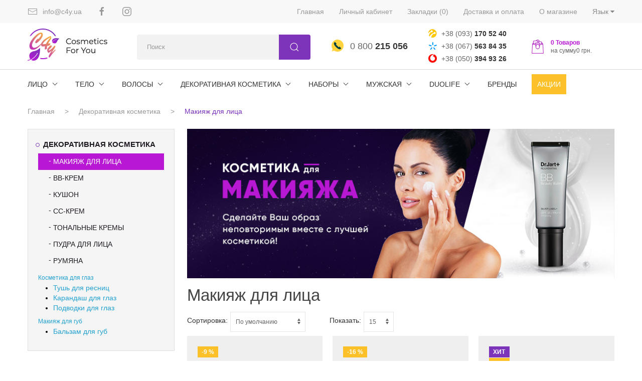

--- FILE ---
content_type: text/html; charset=utf-8
request_url: https://c4y.ua/makiyazh/dlya-lica
body_size: 263732
content:
<!DOCTYPE html>
<!--[if IE]><![endif]-->
<!--[if IE 8 ]><html dir="ltr" lang="ru-RU" class="ie8"><![endif]-->
<!--[if IE 9 ]><html dir="ltr" lang="ru-RU" class="ie9"><![endif]-->
<!--[if (gt IE 9)|!(IE)]><!-->
    <html
    dir="ltr" lang="ru-RU"> <!--<![endif]-->
    <head prefix="og:http://ogp.me/ns# fb:http://ogp.me/ns/fb# product:http://ogp.me/ns/product#">
    
    	<link rel="apple-touch-icon" sizes="180x180" href="/apple-touch-icon.png?v=1.4">
		<link rel="icon" type="image/png" sizes="32x32" href="/favicon-32x32.png?v=1.4">
		<link rel="icon" type="image/png" sizes="194x194" href="/favicon-194x194.png?v=1.4">
		<link rel="icon" type="image/png" sizes="192x192" href="/android-chrome-192x192.png?v=1.4">
		<link rel="icon" type="image/png" sizes="16x16" href="/favicon-16x16.png?v=1.4">
		<link rel="manifest" href="/site.webmanifest?v=1.4">
		<link rel="mask-icon" href="/safari-pinned-tab.svg?v=1.4" color="#9c9c9c">
		<link rel="shortcut icon" href="/favicon.ico?v=1.4">
		<meta name="apple-mobile-web-app-title" content="c4y">
		<meta name="application-name" content="c4y">
		<meta name="msapplication-TileColor" content="#da532c">
		<meta name="theme-color" content="#ffffff">
 
         <!-- Google Marketing Tools Opencart - https://devmanextensions.com --><script> var dataLayer = [];</script><script> var EeProductsClick = [];</script><script> var EePromotionsClick = [];</script><script> var eeMultiChanelVisitProductPageStep = 0;</script><script> var eeMultiChanelAddToCartStep = 0;</script><script> var eeMultiChanelVisitCartPageStep = 0;</script><script> var eeMultiChanelVisitCheckoutStep = 0;</script><script> var eeMultiChanelFinishOrderStep = 0;</script><script>dataLayer.push({'current_view':'category'});</script><script>dataLayer.push({'current_list':'category: Декоративная косметика > Макияж для лица'});</script><script>dataLayer.push({'current_currency':'UAH'});</script><script>dataLayer.push({'userId':'0'});</script><script>dataLayer.push({'cart_products':null});</script><script>dataLayer.push({'string_searched':''});</script><script>dataLayer.push({'store_name':'ᐉ Корейская, израильская косметика купить недорого в интернет-магазине Cosmetics For You'});</script><script>dataLayer.push({'event':'isCategoryView'});</script><script type="text/javascript">dataLayer.push({'googleDynamicRemarketing' : {"ecomm_pcat":["\u0414\u0435\u043a\u043e\u0440\u0430\u0442\u0438\u0432\u043d\u0430\u044f \u043a\u043e\u0441\u043c\u0435\u0442\u0438\u043a\u0430","\u041c\u0430\u043a\u0438\u044f\u0436 \u0434\u043b\u044f \u043b\u0438\u0446\u0430"],"ecomm_pagetype":"category","ecomm_prodid":["870269","355111","473430","355593","473421","080012","353729","353736","100477","100484","360414","360407","372538","372545","062386"]}});</script><script  type="text/javascript">dataLayer.push({'event': 'criteoOneTag','criteoParams' : {"PageType":"ListingPage","ProductIDList":[1479,1493,1424,1494,1899,1472,1443,1445,1758,1759,2259,2260,1491,1492,1421],"email":""}});</script><script>dataLayer.push({'event':'GDPRMarketingAccepted'});</script><script>dataLayer.push({gdpr_marketing_status:'accepted'});</script><script>dataLayer.push({'event':'GDPRStatisticsAccepted'});</script><script>dataLayer.push({gdpr_statistics_status:'accepted'});</script><!-- Google Tag Manager -->
					<script>(function(w,d,s,l,i){w[l]=w[l]||[];w[l].push({'gtm.start':
					new Date().getTime(),event:'gtm.js'});var f=d.getElementsByTagName(s)[0],
					j=d.createElement(s),dl=l!='dataLayer'?'&l='+l:'';j.async=true;j.src=
					'https://www.googletagmanager.com/gtm.js?id='+i+dl;f.parentNode.insertBefore(j,f);
					})(window,document,'script','dataLayer','GTM-TQW9QQM');</script>
					<!-- End Google Tag Manager --><script>dataLayer.push({
                    "ecommerce":{"currencyCode":"UAH","impressions":[{"id":"870269","name":"\u0423\u0432\u043b\u0430\u0436\u043d\u044f\u044e\u0449\u0438\u0439 \u043a\u043e\u043b\u043b\u0430\u0433\u0435\u043d\u043e\u0432\u044b\u0439 BB-\u043a\u0440\u0435\u043c ENOUGH Collagen Moisture BB Cream SPF-47 PA+++","price":"178.00","brand":"Enough","category":"\u041b\u0418\u0426\u041e","list":"category: \u0414\u0435\u043a\u043e\u0440\u0430\u0442\u0438\u0432\u043d\u0430\u044f \u043a\u043e\u0441\u043c\u0435\u0442\u0438\u043a\u0430 > \u041c\u0430\u043a\u0438\u044f\u0436 \u0434\u043b\u044f \u043b\u0438\u0446\u0430","position":1},{"id":"355111","name":"\u041f\u0438\u0442\u0430\u0442\u0435\u043b\u044c\u043d\u044b\u0439 \u0412\u0412-\u043a\u0440\u0435\u043c \u0441 \u044d\u043a\u0441\u0442\u0440\u0430\u043a\u0442\u043e\u043c \u0438\u043a\u0440\u044b \u0438 \u043a\u043e\u043b\u043b\u0430\u0433\u0435\u043d\u043e\u043c  Holika Holika Petit BB Bouncing","price":"252.00","brand":"HOLIKA HOLIKA","category":"\u0414\u0435\u043a\u043e\u0440\u0430\u0442\u0438\u0432\u043d\u0430\u044f \u043a\u043e\u0441\u043c\u0435\u0442\u0438\u043a\u0430","list":"category: \u0414\u0435\u043a\u043e\u0440\u0430\u0442\u0438\u0432\u043d\u0430\u044f \u043a\u043e\u0441\u043c\u0435\u0442\u0438\u043a\u0430 > \u041c\u0430\u043a\u0438\u044f\u0436 \u0434\u043b\u044f \u043b\u0438\u0446\u0430","position":2},{"id":"473430","name":"\u041c\u0430\u0442\u0438\u0440\u0443\u044e\u0449\u0438\u0439 \u0412\u0412 \u041a\u0440\u0435\u043c \u0441 \u0438\u0434\u0435\u0430\u043b\u044c\u043d\u044b\u043c \u043f\u043e\u043a\u0440\u044b\u0442\u0438\u0435\u043c Missha M Perfect Cover BB Cream SPF42 PA+++ #23","price":"290.00","brand":"MISSHA","category":"\u0414\u0435\u043a\u043e\u0440\u0430\u0442\u0438\u0432\u043d\u0430\u044f \u043a\u043e\u0441\u043c\u0435\u0442\u0438\u043a\u0430","list":"category: \u0414\u0435\u043a\u043e\u0440\u0430\u0442\u0438\u0432\u043d\u0430\u044f \u043a\u043e\u0441\u043c\u0435\u0442\u0438\u043a\u0430 > \u041c\u0430\u043a\u0438\u044f\u0436 \u0434\u043b\u044f \u043b\u0438\u0446\u0430","position":3},{"id":"355593","name":"\u041e\u0441\u0432\u0435\u0436\u0430\u044e\u0449\u0438\u0439 BB-\u043a\u0440\u0435\u043c \u0441 \u044d\u043a\u0441\u0442\u0440\u0430\u043a\u0442\u043e\u043c \u0437\u0435\u043b\u0435\u043d\u043e\u0433\u043e \u0447\u0430\u044f Holika Holika Petit BB Aqua","price":"282.00","brand":"HOLIKA HOLIKA","category":"\u0414\u0435\u043a\u043e\u0440\u0430\u0442\u0438\u0432\u043d\u0430\u044f \u043a\u043e\u0441\u043c\u0435\u0442\u0438\u043a\u0430","list":"category: \u0414\u0435\u043a\u043e\u0440\u0430\u0442\u0438\u0432\u043d\u0430\u044f \u043a\u043e\u0441\u043c\u0435\u0442\u0438\u043a\u0430 > \u041c\u0430\u043a\u0438\u044f\u0436 \u0434\u043b\u044f \u043b\u0438\u0446\u0430","position":4},{"id":"473421","name":"\u041c\u0430\u0442\u0438\u0440\u0443\u044e\u0449\u0438\u0439 \u0412\u0412 \u041a\u0440\u0435\u043c \u0441 \u0438\u0434\u0435\u0430\u043b\u044c\u043d\u044b\u043c \u043f\u043e\u043a\u0440\u044b\u0442\u0438\u0435\u043c Missha M Perfect Cover BB Cream SPF42 PA+++ #21","price":"290.00","brand":"MISSHA","category":"\u0414\u0435\u043a\u043e\u0440\u0430\u0442\u0438\u0432\u043d\u0430\u044f \u043a\u043e\u0441\u043c\u0435\u0442\u0438\u043a\u0430","list":"category: \u0414\u0435\u043a\u043e\u0440\u0430\u0442\u0438\u0432\u043d\u0430\u044f \u043a\u043e\u0441\u043c\u0435\u0442\u0438\u043a\u0430 > \u041c\u0430\u043a\u0438\u044f\u0436 \u0434\u043b\u044f \u043b\u0438\u0446\u0430","position":5},{"id":"080012","name":"\u0423\u0432\u043b\u0430\u0436\u043d\u044f\u044e\u0449\u0438\u0439 \u043a\u0443\u0448\u043e\u043d \u0434\u043b\u044f \u043b\u0438\u0446\u0430 \u0441 \u043a\u043e\u043b\u043b\u0430\u0433\u0435\u043d\u043e\u043c ENOUGH Collagen Aqua Air Cushion SPF50+ #13","price":"517.00","brand":"Enough","category":"\u0414\u0435\u043a\u043e\u0440\u0430\u0442\u0438\u0432\u043d\u0430\u044f \u043a\u043e\u0441\u043c\u0435\u0442\u0438\u043a\u0430","list":"category: \u0414\u0435\u043a\u043e\u0440\u0430\u0442\u0438\u0432\u043d\u0430\u044f \u043a\u043e\u0441\u043c\u0435\u0442\u0438\u043a\u0430 > \u041c\u0430\u043a\u0438\u044f\u0436 \u0434\u043b\u044f \u043b\u0438\u0446\u0430","position":6},{"id":"353729","name":"\u041c\u0430\u0442\u0438\u0440\u0443\u044e\u0449\u0438\u0439 \u0412\u0412 \u041a\u0440\u0435\u043c \u0441 \u0438\u0434\u0435\u0430\u043b\u044c\u043d\u044b\u043c \u043f\u043e\u043a\u0440\u044b\u0442\u0438\u0435\u043c Missha M Perfect Cover BB Cream SPF42 PA+++ #21","price":"512.00","brand":"MISSHA","category":"\u0414\u0435\u043a\u043e\u0440\u0430\u0442\u0438\u0432\u043d\u0430\u044f \u043a\u043e\u0441\u043c\u0435\u0442\u0438\u043a\u0430","list":"category: \u0414\u0435\u043a\u043e\u0440\u0430\u0442\u0438\u0432\u043d\u0430\u044f \u043a\u043e\u0441\u043c\u0435\u0442\u0438\u043a\u0430 > \u041c\u0430\u043a\u0438\u044f\u0436 \u0434\u043b\u044f \u043b\u0438\u0446\u0430","position":7},{"id":"353736","name":"\u041c\u0430\u0442\u0438\u0440\u0443\u044e\u0449\u0438\u0439 \u0412\u0412 \u041a\u0440\u0435\u043c \u0441 \u0438\u0434\u0435\u0430\u043b\u044c\u043d\u044b\u043c \u043f\u043e\u043a\u0440\u044b\u0442\u0438\u0435\u043c Missha M Perfect Cover BB Cream SPF42 PA+++ #23","price":"512.00","brand":"MISSHA","category":"\u0414\u0435\u043a\u043e\u0440\u0430\u0442\u0438\u0432\u043d\u0430\u044f \u043a\u043e\u0441\u043c\u0435\u0442\u0438\u043a\u0430","list":"category: \u0414\u0435\u043a\u043e\u0440\u0430\u0442\u0438\u0432\u043d\u0430\u044f \u043a\u043e\u0441\u043c\u0435\u0442\u0438\u043a\u0430 > \u041c\u0430\u043a\u0438\u044f\u0436 \u0434\u043b\u044f \u043b\u0438\u0446\u0430","position":8},{"id":"100477","name":"BB-\u043a\u0440\u0435\u043c \u0434\u043b\u044f \u0447\u0443\u0432\u0441\u0442\u0432\u0438\u0442\u0435\u043b\u044c\u043d\u043e\u0439 \u043a\u043e\u0436\u0438 \u0441 \u044d\u043a\u0441\u0442\u0440\u0430\u043a\u0442\u043e\u043c \u0446\u0435\u043d\u0442\u0435\u043b\u043b\u044b Purito Cica Clearing BB cream #21 \u0441\u0432\u0435\u0442\u043b\u044b\u0439 \u0431\u0435\u0436","price":"665.00","brand":"Purito","category":"\u0414\u0435\u043a\u043e\u0440\u0430\u0442\u0438\u0432\u043d\u0430\u044f \u043a\u043e\u0441\u043c\u0435\u0442\u0438\u043a\u0430","list":"category: \u0414\u0435\u043a\u043e\u0440\u0430\u0442\u0438\u0432\u043d\u0430\u044f \u043a\u043e\u0441\u043c\u0435\u0442\u0438\u043a\u0430 > \u041c\u0430\u043a\u0438\u044f\u0436 \u0434\u043b\u044f \u043b\u0438\u0446\u0430","position":9},{"id":"100484","name":"BB-\u043a\u0440\u0435\u043c \u0434\u043b\u044f \u0447\u0443\u0432\u0441\u0442\u0432\u0438\u0442\u0435\u043b\u044c\u043d\u043e\u0439 \u043a\u043e\u0436\u0438 \u0441 \u044d\u043a\u0441\u0442\u0440\u0430\u043a\u0442\u043e\u043c \u0446\u0435\u043d\u0442\u0435\u043b\u043b\u044b Purito Cica Clearing BB cream #23 \u043d\u0430\u0442\u0443\u0440\u0430\u043b\u044c\u043d\u044b\u0439 \u0431\u0435\u0436","price":"665.00","brand":"Purito","category":"\u0414\u0435\u043a\u043e\u0440\u0430\u0442\u0438\u0432\u043d\u0430\u044f \u043a\u043e\u0441\u043c\u0435\u0442\u0438\u043a\u0430","list":"category: \u0414\u0435\u043a\u043e\u0440\u0430\u0442\u0438\u0432\u043d\u0430\u044f \u043a\u043e\u0441\u043c\u0435\u0442\u0438\u043a\u0430 > \u041c\u0430\u043a\u0438\u044f\u0436 \u0434\u043b\u044f \u043b\u0438\u0446\u0430","position":10},{"id":"360414","name":"\u0422\u043e\u043d\u0430\u043b\u044c\u043d\u044b\u0439 \u043a\u0443\u0448\u043e\u043d \u0441 \u043d\u0430\u0442\u0443\u0440\u0430\u043b\u044c\u043d\u044b\u043c \u0444\u0438\u043d\u0438\u0448\u0435\u043c Biodance Radiant Pure Essence Cushion \u2013 23N","price":"1134.00","brand":"Biodance","category":"\u0414\u0435\u043a\u043e\u0440\u0430\u0442\u0438\u0432\u043d\u0430\u044f \u043a\u043e\u0441\u043c\u0435\u0442\u0438\u043a\u0430","list":"category: \u0414\u0435\u043a\u043e\u0440\u0430\u0442\u0438\u0432\u043d\u0430\u044f \u043a\u043e\u0441\u043c\u0435\u0442\u0438\u043a\u0430 > \u041c\u0430\u043a\u0438\u044f\u0436 \u0434\u043b\u044f \u043b\u0438\u0446\u0430","position":11},{"id":"360407","name":"\u0422\u043e\u043d\u0430\u043b\u044c\u043d\u044b\u0439 \u043a\u0443\u0448\u043e\u043d \u0441 \u043d\u0430\u0442\u0443\u0440\u0430\u043b\u044c\u043d\u044b\u043c \u0444\u0438\u043d\u0438\u0448\u0435\u043c Biodance Radiant Pure Essence Cushion \u2013 21N","price":"1132.00","brand":"Biodance","category":"\u0414\u0435\u043a\u043e\u0440\u0430\u0442\u0438\u0432\u043d\u0430\u044f \u043a\u043e\u0441\u043c\u0435\u0442\u0438\u043a\u0430","list":"category: \u0414\u0435\u043a\u043e\u0440\u0430\u0442\u0438\u0432\u043d\u0430\u044f \u043a\u043e\u0441\u043c\u0435\u0442\u0438\u043a\u0430 > \u041c\u0430\u043a\u0438\u044f\u0436 \u0434\u043b\u044f \u043b\u0438\u0446\u0430","position":12},{"id":"372538","name":"\u0423\u0432\u043b\u0430\u0436\u043d\u044f\u044e\u0449\u0438\u0439 BB-\u043a\u0440\u0435\u043c Holika Holika HOLI POP BB CREAM MOIST","price":"163.00","brand":"HOLIKA HOLIKA","category":"\u0414\u0435\u043a\u043e\u0440\u0430\u0442\u0438\u0432\u043d\u0430\u044f \u043a\u043e\u0441\u043c\u0435\u0442\u0438\u043a\u0430","list":"category: \u0414\u0435\u043a\u043e\u0440\u0430\u0442\u0438\u0432\u043d\u0430\u044f \u043a\u043e\u0441\u043c\u0435\u0442\u0438\u043a\u0430 > \u041c\u0430\u043a\u0438\u044f\u0436 \u0434\u043b\u044f \u043b\u0438\u0446\u0430","position":13},{"id":"372545","name":"BB-\u043a\u0440\u0435\u043c \u0434\u043b\u044f \u0441\u0438\u044f\u044e\u0449\u0435\u0439 \u043a\u043e\u0436\u0438 Holika Holika HOLI POP BB CREAM GLOW","price":"225.00","brand":"HOLIKA HOLIKA","category":"\u041c\u0430\u043a\u0438\u044f\u0436 \u0434\u043b\u044f \u043b\u0438\u0446\u0430","list":"category: \u0414\u0435\u043a\u043e\u0440\u0430\u0442\u0438\u0432\u043d\u0430\u044f \u043a\u043e\u0441\u043c\u0435\u0442\u0438\u043a\u0430 > \u041c\u0430\u043a\u0438\u044f\u0436 \u0434\u043b\u044f \u043b\u0438\u0446\u0430","position":14},{"id":"062386","name":"\u0423\u0432\u043b\u0430\u0436\u043d\u044f\u044e\u0449\u0438\u0439 \u0442\u043e\u043d\u0430\u043b\u044c\u043d\u044b\u0439 \u043a\u0440\u0435\u043c \u0441 \u043a\u043e\u043b\u043b\u0430\u0433\u0435\u043d\u043e\u043c Enough Collagen Moisture Foundation SPF 15 #23","price":"285.00","brand":"Enough","category":"\u0414\u0435\u043a\u043e\u0440\u0430\u0442\u0438\u0432\u043d\u0430\u044f \u043a\u043e\u0441\u043c\u0435\u0442\u0438\u043a\u0430","list":"category: \u0414\u0435\u043a\u043e\u0440\u0430\u0442\u0438\u0432\u043d\u0430\u044f \u043a\u043e\u0441\u043c\u0435\u0442\u0438\u043a\u0430 > \u041c\u0430\u043a\u0438\u044f\u0436 \u0434\u043b\u044f \u043b\u0438\u0446\u0430","position":15}]},
                    "event": "enhancedEcommerceProductImpressions"
                });</script><script>EeProductsClick["https://c4y.ua/makiyazh/dlya-lica/vv-krem/uvlazhnyayushchiy-kollagenovyy-bb-krem-enough-collagen-moisture-bb-cream-spf-47-pa"] = {"id":"870269","name":"\u0423\u0432\u043b\u0430\u0436\u043d\u044f\u044e\u0449\u0438\u0439 \u043a\u043e\u043b\u043b\u0430\u0433\u0435\u043d\u043e\u0432\u044b\u0439 BB-\u043a\u0440\u0435\u043c ENOUGH Collagen Moisture BB Cream SPF-47 PA+++","price":"178.00","brand":"Enough","category":"\u041b\u0418\u0426\u041e","list":"category: \u0414\u0435\u043a\u043e\u0440\u0430\u0442\u0438\u0432\u043d\u0430\u044f \u043a\u043e\u0441\u043c\u0435\u0442\u0438\u043a\u0430 > \u041c\u0430\u043a\u0438\u044f\u0436 \u0434\u043b\u044f \u043b\u0438\u0446\u0430","position":1};</script><script>EeProductsClick["https://c4y.ua/makiyazh/dlya-lica/vv-krem/pitatelnyy-vv-krem-s-ekstraktom-ikry-i-kollagenom-holika-holika-petit-bb-bouncing"] = {"id":"355111","name":"\u041f\u0438\u0442\u0430\u0442\u0435\u043b\u044c\u043d\u044b\u0439 \u0412\u0412-\u043a\u0440\u0435\u043c \u0441 \u044d\u043a\u0441\u0442\u0440\u0430\u043a\u0442\u043e\u043c \u0438\u043a\u0440\u044b \u0438 \u043a\u043e\u043b\u043b\u0430\u0433\u0435\u043d\u043e\u043c  Holika Holika Petit BB Bouncing","price":"252.00","brand":"HOLIKA HOLIKA","category":"\u0414\u0435\u043a\u043e\u0440\u0430\u0442\u0438\u0432\u043d\u0430\u044f \u043a\u043e\u0441\u043c\u0435\u0442\u0438\u043a\u0430","list":"category: \u0414\u0435\u043a\u043e\u0440\u0430\u0442\u0438\u0432\u043d\u0430\u044f \u043a\u043e\u0441\u043c\u0435\u0442\u0438\u043a\u0430 > \u041c\u0430\u043a\u0438\u044f\u0436 \u0434\u043b\u044f \u043b\u0438\u0446\u0430","position":2};</script><script>EeProductsClick["https://c4y.ua/makiyazh/dlya-lica/vv-krem/matiruyushchiy-vv-krem-s-idealnym-pokrytiem-missha-m-perfect-cover-bb-cream-spf42-pa-23"] = {"id":"473430","name":"\u041c\u0430\u0442\u0438\u0440\u0443\u044e\u0449\u0438\u0439 \u0412\u0412 \u041a\u0440\u0435\u043c \u0441 \u0438\u0434\u0435\u0430\u043b\u044c\u043d\u044b\u043c \u043f\u043e\u043a\u0440\u044b\u0442\u0438\u0435\u043c Missha M Perfect Cover BB Cream SPF42 PA+++ #23","price":"290.00","brand":"MISSHA","category":"\u0414\u0435\u043a\u043e\u0440\u0430\u0442\u0438\u0432\u043d\u0430\u044f \u043a\u043e\u0441\u043c\u0435\u0442\u0438\u043a\u0430","list":"category: \u0414\u0435\u043a\u043e\u0440\u0430\u0442\u0438\u0432\u043d\u0430\u044f \u043a\u043e\u0441\u043c\u0435\u0442\u0438\u043a\u0430 > \u041c\u0430\u043a\u0438\u044f\u0436 \u0434\u043b\u044f \u043b\u0438\u0446\u0430","position":3};</script><script>EeProductsClick["https://c4y.ua/makiyazh/dlya-lica/vv-krem/osvezhayushchiy-bb-krem-s-ekstraktom-zelenogo-chaya-holika-holika-petit-bb-aqua"] = {"id":"355593","name":"\u041e\u0441\u0432\u0435\u0436\u0430\u044e\u0449\u0438\u0439 BB-\u043a\u0440\u0435\u043c \u0441 \u044d\u043a\u0441\u0442\u0440\u0430\u043a\u0442\u043e\u043c \u0437\u0435\u043b\u0435\u043d\u043e\u0433\u043e \u0447\u0430\u044f Holika Holika Petit BB Aqua","price":"282.00","brand":"HOLIKA HOLIKA","category":"\u0414\u0435\u043a\u043e\u0440\u0430\u0442\u0438\u0432\u043d\u0430\u044f \u043a\u043e\u0441\u043c\u0435\u0442\u0438\u043a\u0430","list":"category: \u0414\u0435\u043a\u043e\u0440\u0430\u0442\u0438\u0432\u043d\u0430\u044f \u043a\u043e\u0441\u043c\u0435\u0442\u0438\u043a\u0430 > \u041c\u0430\u043a\u0438\u044f\u0436 \u0434\u043b\u044f \u043b\u0438\u0446\u0430","position":4};</script><script>EeProductsClick["https://c4y.ua/makiyazh/dlya-lica/vv-krem/matiruyushchiy-vv-krem-s-idealnym-pokrytiem-missha-m-perfect-cover-bb-cream-spf42-pa-21-1"] = {"id":"473421","name":"\u041c\u0430\u0442\u0438\u0440\u0443\u044e\u0449\u0438\u0439 \u0412\u0412 \u041a\u0440\u0435\u043c \u0441 \u0438\u0434\u0435\u0430\u043b\u044c\u043d\u044b\u043c \u043f\u043e\u043a\u0440\u044b\u0442\u0438\u0435\u043c Missha M Perfect Cover BB Cream SPF42 PA+++ #21","price":"290.00","brand":"MISSHA","category":"\u0414\u0435\u043a\u043e\u0440\u0430\u0442\u0438\u0432\u043d\u0430\u044f \u043a\u043e\u0441\u043c\u0435\u0442\u0438\u043a\u0430","list":"category: \u0414\u0435\u043a\u043e\u0440\u0430\u0442\u0438\u0432\u043d\u0430\u044f \u043a\u043e\u0441\u043c\u0435\u0442\u0438\u043a\u0430 > \u041c\u0430\u043a\u0438\u044f\u0436 \u0434\u043b\u044f \u043b\u0438\u0446\u0430","position":5};</script><script>EeProductsClick["https://c4y.ua/makiyazh/dlya-lica/tonalnyy-krem/uvlazhnyayushchiy-kushon-dlya-lica-s-kollagenom-enough-collagen-aqua-air-cushion-spf50-13-1"] = {"id":"080012","name":"\u0423\u0432\u043b\u0430\u0436\u043d\u044f\u044e\u0449\u0438\u0439 \u043a\u0443\u0448\u043e\u043d \u0434\u043b\u044f \u043b\u0438\u0446\u0430 \u0441 \u043a\u043e\u043b\u043b\u0430\u0433\u0435\u043d\u043e\u043c ENOUGH Collagen Aqua Air Cushion SPF50+ #13","price":"517.00","brand":"Enough","category":"\u0414\u0435\u043a\u043e\u0440\u0430\u0442\u0438\u0432\u043d\u0430\u044f \u043a\u043e\u0441\u043c\u0435\u0442\u0438\u043a\u0430","list":"category: \u0414\u0435\u043a\u043e\u0440\u0430\u0442\u0438\u0432\u043d\u0430\u044f \u043a\u043e\u0441\u043c\u0435\u0442\u0438\u043a\u0430 > \u041c\u0430\u043a\u0438\u044f\u0436 \u0434\u043b\u044f \u043b\u0438\u0446\u0430","position":6};</script><script>EeProductsClick["https://c4y.ua/lico/solncezashchita/matiruyushchiy-vv-krem-s-idealnym-pokrytiem-missha-m-perfect-cover-bb-cream-spf42-pa-21"] = {"id":"353729","name":"\u041c\u0430\u0442\u0438\u0440\u0443\u044e\u0449\u0438\u0439 \u0412\u0412 \u041a\u0440\u0435\u043c \u0441 \u0438\u0434\u0435\u0430\u043b\u044c\u043d\u044b\u043c \u043f\u043e\u043a\u0440\u044b\u0442\u0438\u0435\u043c Missha M Perfect Cover BB Cream SPF42 PA+++ #21","price":"512.00","brand":"MISSHA","category":"\u0414\u0435\u043a\u043e\u0440\u0430\u0442\u0438\u0432\u043d\u0430\u044f \u043a\u043e\u0441\u043c\u0435\u0442\u0438\u043a\u0430","list":"category: \u0414\u0435\u043a\u043e\u0440\u0430\u0442\u0438\u0432\u043d\u0430\u044f \u043a\u043e\u0441\u043c\u0435\u0442\u0438\u043a\u0430 > \u041c\u0430\u043a\u0438\u044f\u0436 \u0434\u043b\u044f \u043b\u0438\u0446\u0430","position":7};</script><script>EeProductsClick["https://c4y.ua/makiyazh/dlya-lica/vv-krem/matiruyushchiy-vv-krem-s-idealnym-pokrytiem-missha-m-perfect-cover-bb-cream-spf42-pa-23-1"] = {"id":"353736","name":"\u041c\u0430\u0442\u0438\u0440\u0443\u044e\u0449\u0438\u0439 \u0412\u0412 \u041a\u0440\u0435\u043c \u0441 \u0438\u0434\u0435\u0430\u043b\u044c\u043d\u044b\u043c \u043f\u043e\u043a\u0440\u044b\u0442\u0438\u0435\u043c Missha M Perfect Cover BB Cream SPF42 PA+++ #23","price":"512.00","brand":"MISSHA","category":"\u0414\u0435\u043a\u043e\u0440\u0430\u0442\u0438\u0432\u043d\u0430\u044f \u043a\u043e\u0441\u043c\u0435\u0442\u0438\u043a\u0430","list":"category: \u0414\u0435\u043a\u043e\u0440\u0430\u0442\u0438\u0432\u043d\u0430\u044f \u043a\u043e\u0441\u043c\u0435\u0442\u0438\u043a\u0430 > \u041c\u0430\u043a\u0438\u044f\u0436 \u0434\u043b\u044f \u043b\u0438\u0446\u0430","position":8};</script><script>EeProductsClick["https://c4y.ua/makiyazh/dlya-lica/vv-krem/bb-krem-dlya-chuvstvitelnoy-kozhi-s-ekstraktom-centelly-purito-cica-clearing-bb-cream-21-svetlyy-bezh"] = {"id":"100477","name":"BB-\u043a\u0440\u0435\u043c \u0434\u043b\u044f \u0447\u0443\u0432\u0441\u0442\u0432\u0438\u0442\u0435\u043b\u044c\u043d\u043e\u0439 \u043a\u043e\u0436\u0438 \u0441 \u044d\u043a\u0441\u0442\u0440\u0430\u043a\u0442\u043e\u043c \u0446\u0435\u043d\u0442\u0435\u043b\u043b\u044b Purito Cica Clearing BB cream #21 \u0441\u0432\u0435\u0442\u043b\u044b\u0439 \u0431\u0435\u0436","price":"665.00","brand":"Purito","category":"\u0414\u0435\u043a\u043e\u0440\u0430\u0442\u0438\u0432\u043d\u0430\u044f \u043a\u043e\u0441\u043c\u0435\u0442\u0438\u043a\u0430","list":"category: \u0414\u0435\u043a\u043e\u0440\u0430\u0442\u0438\u0432\u043d\u0430\u044f \u043a\u043e\u0441\u043c\u0435\u0442\u0438\u043a\u0430 > \u041c\u0430\u043a\u0438\u044f\u0436 \u0434\u043b\u044f \u043b\u0438\u0446\u0430","position":9};</script><script>EeProductsClick["https://c4y.ua/makiyazh/dlya-lica/vv-krem/bb-krem-dlya-chuvstvitelnoy-kozhi-s-ekstraktom-centelly-purito-cica-clearing-bb-cream-23-naturalnyy-bezh"] = {"id":"100484","name":"BB-\u043a\u0440\u0435\u043c \u0434\u043b\u044f \u0447\u0443\u0432\u0441\u0442\u0432\u0438\u0442\u0435\u043b\u044c\u043d\u043e\u0439 \u043a\u043e\u0436\u0438 \u0441 \u044d\u043a\u0441\u0442\u0440\u0430\u043a\u0442\u043e\u043c \u0446\u0435\u043d\u0442\u0435\u043b\u043b\u044b Purito Cica Clearing BB cream #23 \u043d\u0430\u0442\u0443\u0440\u0430\u043b\u044c\u043d\u044b\u0439 \u0431\u0435\u0436","price":"665.00","brand":"Purito","category":"\u0414\u0435\u043a\u043e\u0440\u0430\u0442\u0438\u0432\u043d\u0430\u044f \u043a\u043e\u0441\u043c\u0435\u0442\u0438\u043a\u0430","list":"category: \u0414\u0435\u043a\u043e\u0440\u0430\u0442\u0438\u0432\u043d\u0430\u044f \u043a\u043e\u0441\u043c\u0435\u0442\u0438\u043a\u0430 > \u041c\u0430\u043a\u0438\u044f\u0436 \u0434\u043b\u044f \u043b\u0438\u0446\u0430","position":10};</script><script>EeProductsClick["https://c4y.ua/makiyazh/tonalnyj-kushon-s-naturalnym-finishem-biodance-radiant-pure-essence-cushion-23n"] = {"id":"360414","name":"\u0422\u043e\u043d\u0430\u043b\u044c\u043d\u044b\u0439 \u043a\u0443\u0448\u043e\u043d \u0441 \u043d\u0430\u0442\u0443\u0440\u0430\u043b\u044c\u043d\u044b\u043c \u0444\u0438\u043d\u0438\u0448\u0435\u043c Biodance Radiant Pure Essence Cushion \u2013 23N","price":"1134.00","brand":"Biodance","category":"\u0414\u0435\u043a\u043e\u0440\u0430\u0442\u0438\u0432\u043d\u0430\u044f \u043a\u043e\u0441\u043c\u0435\u0442\u0438\u043a\u0430","list":"category: \u0414\u0435\u043a\u043e\u0440\u0430\u0442\u0438\u0432\u043d\u0430\u044f \u043a\u043e\u0441\u043c\u0435\u0442\u0438\u043a\u0430 > \u041c\u0430\u043a\u0438\u044f\u0436 \u0434\u043b\u044f \u043b\u0438\u0446\u0430","position":11};</script><script>EeProductsClick["https://c4y.ua/makiyazh/tonalnyj-kushon-s-naturalnym-finishem-biodance-radiant-pure-essence-cushion-21n"] = {"id":"360407","name":"\u0422\u043e\u043d\u0430\u043b\u044c\u043d\u044b\u0439 \u043a\u0443\u0448\u043e\u043d \u0441 \u043d\u0430\u0442\u0443\u0440\u0430\u043b\u044c\u043d\u044b\u043c \u0444\u0438\u043d\u0438\u0448\u0435\u043c Biodance Radiant Pure Essence Cushion \u2013 21N","price":"1132.00","brand":"Biodance","category":"\u0414\u0435\u043a\u043e\u0440\u0430\u0442\u0438\u0432\u043d\u0430\u044f \u043a\u043e\u0441\u043c\u0435\u0442\u0438\u043a\u0430","list":"category: \u0414\u0435\u043a\u043e\u0440\u0430\u0442\u0438\u0432\u043d\u0430\u044f \u043a\u043e\u0441\u043c\u0435\u0442\u0438\u043a\u0430 > \u041c\u0430\u043a\u0438\u044f\u0436 \u0434\u043b\u044f \u043b\u0438\u0446\u0430","position":12};</script><script>EeProductsClick["https://c4y.ua/makiyazh/dlya-lica/vv-krem/uvlazhnyayushchiy-bb-krem-holika-holika-holi-pop-bb-cream-moist"] = {"id":"372538","name":"\u0423\u0432\u043b\u0430\u0436\u043d\u044f\u044e\u0449\u0438\u0439 BB-\u043a\u0440\u0435\u043c Holika Holika HOLI POP BB CREAM MOIST","price":"163.00","brand":"HOLIKA HOLIKA","category":"\u0414\u0435\u043a\u043e\u0440\u0430\u0442\u0438\u0432\u043d\u0430\u044f \u043a\u043e\u0441\u043c\u0435\u0442\u0438\u043a\u0430","list":"category: \u0414\u0435\u043a\u043e\u0440\u0430\u0442\u0438\u0432\u043d\u0430\u044f \u043a\u043e\u0441\u043c\u0435\u0442\u0438\u043a\u0430 > \u041c\u0430\u043a\u0438\u044f\u0436 \u0434\u043b\u044f \u043b\u0438\u0446\u0430","position":13};</script><script>EeProductsClick["https://c4y.ua/makiyazh/dlya-lica/vv-krem/bb-krem-dlya-siyayushchey-kozhi-holika-holika-holi-pop-bb-cream-glow"] = {"id":"372545","name":"BB-\u043a\u0440\u0435\u043c \u0434\u043b\u044f \u0441\u0438\u044f\u044e\u0449\u0435\u0439 \u043a\u043e\u0436\u0438 Holika Holika HOLI POP BB CREAM GLOW","price":"225.00","brand":"HOLIKA HOLIKA","category":"\u041c\u0430\u043a\u0438\u044f\u0436 \u0434\u043b\u044f \u043b\u0438\u0446\u0430","list":"category: \u0414\u0435\u043a\u043e\u0440\u0430\u0442\u0438\u0432\u043d\u0430\u044f \u043a\u043e\u0441\u043c\u0435\u0442\u0438\u043a\u0430 > \u041c\u0430\u043a\u0438\u044f\u0436 \u0434\u043b\u044f \u043b\u0438\u0446\u0430","position":14};</script><script>EeProductsClick["https://c4y.ua/makiyazh/dlya-lica/tonalnyy-krem/uvlazhnyayushchiy-tonalnyy-krem-s-kollagenom-enough-collagen-moisture-foundation-spf-15-23"] = {"id":"062386","name":"\u0423\u0432\u043b\u0430\u0436\u043d\u044f\u044e\u0449\u0438\u0439 \u0442\u043e\u043d\u0430\u043b\u044c\u043d\u044b\u0439 \u043a\u0440\u0435\u043c \u0441 \u043a\u043e\u043b\u043b\u0430\u0433\u0435\u043d\u043e\u043c Enough Collagen Moisture Foundation SPF 15 #23","price":"285.00","brand":"Enough","category":"\u0414\u0435\u043a\u043e\u0440\u0430\u0442\u0438\u0432\u043d\u0430\u044f \u043a\u043e\u0441\u043c\u0435\u0442\u0438\u043a\u0430","list":"category: \u0414\u0435\u043a\u043e\u0440\u0430\u0442\u0438\u0432\u043d\u0430\u044f \u043a\u043e\u0441\u043c\u0435\u0442\u0438\u043a\u0430 > \u041c\u0430\u043a\u0438\u044f\u0436 \u0434\u043b\u044f \u043b\u0438\u0446\u0430","position":15};</script><script type="text/javascript">dataLayer.push({'event': 'googleDynamicRemarketing'});</script>        <!-- Google Marketing Tools Opencart - https://devmanextensions.com -->
<!-- Anti-flicker snippet (recommended)  -->
<style>.async-hide { opacity: 0 !important} </style>
<script>(function(a,s,y,n,c,h,i,d,e){s.className+=' '+y;h.start=1*new Date;
h.end=i=function(){s.className=s.className.replace(RegExp(' ?'+y),'')};
(a[n]=a[n]||[]).hide=h;setTimeout(function(){i();h.end=null},c);h.timeout=c;
})(window,document.documentElement,'async-hide','dataLayer',4000,
{'GTM-TQW9QQM':true}); </script>
        <meta charset="UTF-8"/>
        <meta name="facebook-domain-verification" content="ohk5wy9pejcuv0hc5zgzhz8n3xtgon" />
        <meta name="viewport" content="width=device-width, initial-scale=1">
            <meta http-equiv="X-UA-Compatible" content="IE=edge">
                <title>ᐉ Макияж для лица купить в Украине: Киев - C4Y.UA</title>
                <base href="https://c4y.ua/"/>                    <meta name="description" content="Купить макияж для лица в Украине ⭐ Доставка по всей Украине ✅ Большой выбор! ☝ 100% оригинал! Постоянные обновления."/>                <script src="catalog/view/javascript/jquery/jquery-2.1.1.min.js" type="text/javascript"></script>
                <script src="catalog/view/theme/uikit3/js/uikit.min.js"></script>
                <script src="catalog/view/theme/uikit3/js/uikit-icons.min.js"></script>

                <!--link href="catalog/view/javascript/bootstrap/css/bootstrap.min.css" media="screen" rel="stylesheet" rel="preload" as="script"/-->
                <link media="none" onload="if(media!='all') media='all'" rel="stylesheet" type="text/css", href= catalog/view/javascript/bootstrap/css/bootstrap.min.css>

                <script src="catalog/view/javascript/bootstrap/js/bootstrap.min.js" type="text/javascript"></script>

                <!--link href="catalog/view/javascript/font-awesome/css/font-awesome.min.css"  rel="preload"  type="text/css" as="style" onload="this.rel='stylesheet'"/-->
                <link media="none" onload="if(media!='all') media='all'" rel="stylesheet" type="text/css", href= catalog/view/javascript/font-awesome/css/font-awesome.min.css>

                <!--link rel="stylesheet" href="https://cdnjs.cloudflare.com/ajax/libs/font-awesome/4.7.0/css/font-awesome.min.css"-->
                <link media="none" onload="if(media!='all') media='all'" rel="stylesheet" type="text/css", href= https://cdnjs.cloudflare.com/ajax/libs/font-awesome/4.7.0/css/font-awesome.min.css>

                <link href="https://fonts.googleapis.com/css?family=Open+Sans:300,400,400i,600,700&display=swap&subset=cyrillic-ext" rel="preload" onload="this.rel='stylesheet'">
    
			    
    
    
<script type="text/javascript">
!function (f, b, e, v, n, t, s) {
    if (f.fbq) return; n = f.fbq = function () {
        n.callMethod ?
            n.callMethod.apply(n, arguments) : n.queue.push(arguments)
    }; if (!f._fbq) f._fbq = n;
    n.push = n; n.loaded = !0; n.version = '2.0'; n.queue = []; t = b.createElement(e); t.async = !0;
    t.src = v; s = b.getElementsByTagName(e)[0]; s.parentNode.insertBefore(t, s)
}(window,document, 'script', 'https://connect.facebook.net/en_US/fbevents.js');

fbq('init', '638378627002550');
fbq('track', 'PageView');
fbq('track', 'ViewContent');
</script>
                <!-- UIKit +++++++++++++++++++++++++++++++++++++++++++++++++++++++++++++++++ -->
                
                        <!--link   href="catalog/view/theme/uikit3/css/uikit.min.css" rel="stylesheet" rel="preload" as="script" /--> 
                         <link media="none" onload="if(media!='all') media='all'" rel="stylesheet" type="text/css", href= catalog/view/theme/uikit3/css/uikit.min.css>
                
                        <!--link  href="catalog/view/theme/uikit3/stylesheet/uikit-theme/upenkit.css" rel="stylesheet" rel="preload" as="script"/-->
                        <link media="none" onload="if(media!='all') media='all'" rel="stylesheet" type="text/css", href= catalog/view/theme/uikit3/stylesheet/uikit-theme/upenkit.css>

                        <!--link  href="catalog/view/theme/uikit3/stylesheet/stylesheet.css"  rel="stylesheet" rel="preload" as="script"/-->
                        <link media="none" onload="if(media!='all') media='all'" rel="stylesheet" type="text/css", href= catalog/view/theme/uikit3/stylesheet/stylesheet.css>

                        <!--link  href="catalog/view/theme/uikit3/stylesheet/width-ex.min.css"rel="stylesheet" rel="preload" as="script"/-->
                        <link media="none" onload="if(media!='all') media='all'" rel="stylesheet" type="text/css", href= catalog/view/theme/uikit3/stylesheet/width-ex.min.css>
                
                
                
               
                <!-- UIKit +++++++++++++++++++++++++++++++++++++++++++++++++++++++++++++++++ -->
                <script async type="text/javascript" src="catalog/view/theme/uikit3/js/jquery.maskedinput.min.js"></script>
                <!--script src="catalog/view/theme/uikit3/js/common.js"></script-->                    <!--link href="catalog/view/javascript/jquery/magnific/magnific-popup.css" type="text/css" rel="stylesheet" media="screen"/-->
                    <link media="none" onload="if(media!='all') media='all'" rel="stylesheet" type="text/css", href= "catalog/view/javascript/jquery/magnific/magnific-popup.css">                    <!--link href="catalog/view/theme/default/stylesheet/brainyfilter.css" type="text/css" rel="stylesheet" media="screen"/-->
                    <link media="none" onload="if(media!='all') media='all'" rel="stylesheet" type="text/css", href= "catalog/view/theme/default/stylesheet/brainyfilter.css">                    <!--link href="catalog/view/theme/default/stylesheet/filter_vier/other/ion.rangeslider.css" type="text/css" rel="stylesheet" media="screen"/-->
                    <link media="none" onload="if(media!='all') media='all'" rel="stylesheet" type="text/css", href= "catalog/view/theme/default/stylesheet/filter_vier/other/ion.rangeslider.css">                    <!--link href="catalog/view/theme/default/stylesheet/filter_vier/user_style/user_style.css" type="text/css" rel="stylesheet" media="screen"/-->
                    <link media="none" onload="if(media!='all') media='all'" rel="stylesheet" type="text/css", href= "catalog/view/theme/default/stylesheet/filter_vier/user_style/user_style.css">                    <!--link href="https://c4y.ua/makiyazh/dlya-lica" rel="canonical"/-->
                    <link media="none" onload="if(media!='all') media='all'" rel="canonical" type="text/css", href= "https://c4y.ua/makiyazh/dlya-lica">                    <!--link href="https://c4y.ua/image/catalog/logo_mobile.png" rel="icon"/-->
                    <link media="none" onload="if(media!='all') media='all'" rel="icon" type="text/css", href= "https://c4y.ua/image/catalog/logo_mobile.png">                    <script src="catalog/view/javascript/brainyfilter.js" type="text/javascript"></script>                    <script src="catalog/view/javascript/ui/ion.rangeslider.min.js" type="text/javascript"></script>                    <script src="catalog/view/javascript/devmanextensions_gmt/data_layer_events.js" type="text/javascript"></script>

<!-- Labels start-->		<link href="catalog/view/theme/default/stylesheet/labels.css" rel="stylesheet">
		<style type="text/css">
			.product-label-new:after{  
			   border-color:#53a328 ;
			}
			.product-label-bestseller:after{
			    border-color:#7c34bb ;
			}
			.product-label-sale:after{
			  border-color:#fcc029 ;
			}
			.product-label-sold:after{
			  border-color:#999 ;
			}
			.product-label-last:after{
			   border-color:#ff6600 ;
			}
		</style><!-- Labels end-->        <script async src="catalog/view/javascript/ocdev_smart_cart/jquery.magnific-popup.min.js?v=3.0" type="text/javascript"></script>
        <link media="none" onload="if(media!='all') media='all'" rel="stylesheet" type="text/css", href="catalog/view/javascript/ocdev_smart_cart/magnific-popup.css?v=3.0">
        <link media="none" onload="if(media!='all') media='all'" rel="stylesheet" type="text/css", href="catalog/view/theme/default/stylesheet/ocdev_smart_cart/stylesheet.css?v=3.0">
        <script async type="text/javascript" src="catalog/view/javascript/ocdev_smart_cart/ocdev_smart_cart.js?v=3.0"></script>      
            
<link rel="alternate" hreflang="ru" href="https://c4y.ua/makiyazh/dlya-lica" />

<link rel="alternate" hreflang="x-default" href="https://c4y.ua/makiyazh/dlya-lica" />

<link rel="alternate" hreflang="uk" href="https://c4y.ua/uk/makiyazh/dlya-lica" />
</head>
            <body class=""> <noscript><iframe src="https://www.googletagmanager.com/ns.html?id=GTM-TQW9QQM" height="0" width="0" style="display:none;visibility:hidden"></iframe></noscript>                    <!-- Google Marketing Tools Opencart - https://devmanextensions.com --><!-- Google Tag Manager (noscript) -->
					<noscript><iframe src="https://www.googletagmanager.com/ns.html?id=GTM-TQW9QQM"
					height="0" width="0" style="display:none;visibility:hidden"></iframe></noscript>
					<!-- End Google Tag Manager (noscript) -->                <!-- Google Marketing Tools Opencart - https://devmanextensions.com -->

                <header class="" uk-sticky="show-on-up: true">
                    <nav class="uk-navbar-container" id="top">
                        <div class="uk-container">
                            <nav class="uk-navbar-container uk-navbar-transparent" uk-navbar>
                                <div class="uk-navbar-left">
                                    <ul class="uk-navbar-nav">
                                        <li>
                                            <a href="https://c4y.ua/contact-us">
                                                <span class="uk-icon uk-margin-small-right" uk-icon="icon: mail"></span>
                                                info@c4y.ua</a>
                                        </li>
                                        <li>
                                            <!-- <a href="https://c4y.ua/contact-us" uk-icon="icon: facebook"></a> -->
                                            <a href="https://www.facebook.com/c4yua/" target="_blank" uk-icon="icon: facebook"></a>
                                        </li>
                                        <li>
                                            <a href="https://www.instagram.com/c4y.ua/" uk-icon="icon:  instagram" target="_blank"></a> 
                                        </li>
                                        
                                    </ul> 
                                </div>
                                <div class="uk-navbar-right uk-hidden@m"> <a href="#" class="btn btn-link dropdown-toggle uk-visible@m" data-toggle="dropdown"> <span class="hidden-xs hidden-sm hidden-md">Язык</span> <i class="fa fa-caret-down"></i></a>
<ul class="dropdown-menu dropdown-menu-right uk-visible@m"><li>
 	<a href="https://c4y.ua/makiyazh/dlya-lica" class="btn btn-link btn-block language-select" 
	onclick="
	lm_deleteCookie('languageauto');
	document.cookie = 'switch_to_lang=ru-ru; path=/; max-age=31536000'; 
	window.location = 'https://c4y.ua/makiyazh/dlya-lica'
	">Русский</a>
</li> 
<li>	
	<a  href="https://c4y.ua/uk/makiyazh/dlya-lica" class="btn btn-link btn-block language-select" 
	onclick="
	lm_setCookie('languageauto', '1', {expires: 180}); 
	document.cookie = 'switch_to_lang=uk-ua; path=/; max-age=31536000';
	window.location = 'https://c4y.ua/uk/makiyazh/dlya-lica'
	">Українська</a>
</li> </ul>

<ul class="mlang uk-hidden@m" style="margin: 0; padding: 0; float: left; z-index: 2"> 	
<a style="padding: 20px 10px 20px 10px;"  href="https://c4y.ua/uk/makiyazh/dlya-lica" class="" onclick="lm_setCookie('languageauto', '1', {expires: 180}); window.location = 'https://c4y.ua/uk/makiyazh/dlya-lica'"><img src="catalog/language/uk-ua/uk-ua.png" alt="Українська" title="Українська"></a></ul>
<script>
function lm_setCookie(name, value, options = {}) {
options = {
  path: '/',
  ...options
};

let date = new Date(Date.now() + (86400e3 * options.expires));
date = date.toUTCString();
options.expires = date;
 
let updatedCookie = encodeURIComponent(name) + "=" + encodeURIComponent(value);

for (let optionKey in options) {
  updatedCookie += "; " + optionKey;
  let optionValue = options[optionKey];
  if (optionValue !== true) {
    updatedCookie += "=" + optionValue;
  }
}
document.cookie = updatedCookie;
}

function lm_deleteCookie(name) {
  lm_setCookie(name, "", {'max-age': -1});
}
</script> 

                                    <ul class="uk-navbar-nav">
                                        <li>
                                            <a class="uk-navbar-toggle" uk-navbar-toggle-icon href="#" uk-toggle="target: #offcanvas-flip"></a>
                                        </li>
                                    </ul>
                                </div>
                                <div class="uk-navbar-right uk-visible@m">
                                    <ul class="uk-navbar-nav">
                                            <li>
                                                <a href="/" title="Главная">Главная</a>
                                            </li>
                                            <li>
                                                <a href="https://c4y.ua/account" title="Личный кабинет">Личный кабинет
                                                </a>
                                                <div class="uk-navbar-dropdown uk-navbar-dropdown_padding" uk-dropdown="pos: bottom-right; offset: 0;">
                                                    <ul class="uk-nav uk-navbar-dropdown-nav">                                                            <li>
                                                                <a href="/simpleregister">Регистрация</a>
                                                            </li>
                                                            <li>
                                                                <a href="/login">Авторизация</a>
                                                            </li>                                                    </ul>
                                                </div>
                                            </li>
                                            <li>
                                                <a href="https://c4y.ua/wishlist" id="wishlist-total" title="Закладки (0)">Закладки (0)</a>
                                            </li>
                                            <li>
                                                <a href="#" title="Доставка и оплата">Доставка и оплата</a>
                                                <div class="uk-navbar-dropdown uk-navbar-dropdown_padding">
                                                    <ul class="uk-nav uk-navbar-dropdown-nav">
                                                        <li><a href="/informaciya-ob-oplate" title="Оплата">Оплата</a></li>
                                                        <li><a href="/informaciya-o-dostavke" title="Доставка">Доставка</a></li>
                                                    </ul>
                                                </div>
                                            </li>
                                            <li>
                                                <a href="/internet-magazin-kosmetiki" title="О магазине">О магазине</a>
                                            </li>
                                            <li> <a href="#" class="btn btn-link dropdown-toggle uk-visible@m" data-toggle="dropdown"> <span class="hidden-xs hidden-sm hidden-md">Язык</span> <i class="fa fa-caret-down"></i></a>
<ul class="dropdown-menu dropdown-menu-right uk-visible@m"><li>
 	<a href="https://c4y.ua/makiyazh/dlya-lica" class="btn btn-link btn-block language-select" 
	onclick="
	lm_deleteCookie('languageauto');
	document.cookie = 'switch_to_lang=ru-ru; path=/; max-age=31536000'; 
	window.location = 'https://c4y.ua/makiyazh/dlya-lica'
	">Русский</a>
</li> 
<li>	
	<a  href="https://c4y.ua/uk/makiyazh/dlya-lica" class="btn btn-link btn-block language-select" 
	onclick="
	lm_setCookie('languageauto', '1', {expires: 180}); 
	document.cookie = 'switch_to_lang=uk-ua; path=/; max-age=31536000';
	window.location = 'https://c4y.ua/uk/makiyazh/dlya-lica'
	">Українська</a>
</li> </ul>

<ul class="mlang uk-hidden@m" style="margin: 0; padding: 0; float: left; z-index: 2"> 	
<a style="padding: 20px 10px 20px 10px;"  href="https://c4y.ua/uk/makiyazh/dlya-lica" class="" onclick="lm_setCookie('languageauto', '1', {expires: 180}); window.location = 'https://c4y.ua/uk/makiyazh/dlya-lica'"><img src="catalog/language/uk-ua/uk-ua.png" alt="Українська" title="Українська"></a></ul>
<script>
function lm_setCookie(name, value, options = {}) {
options = {
  path: '/',
  ...options
};

let date = new Date(Date.now() + (86400e3 * options.expires));
date = date.toUTCString();
options.expires = date;
 
let updatedCookie = encodeURIComponent(name) + "=" + encodeURIComponent(value);

for (let optionKey in options) {
  updatedCookie += "; " + optionKey;
  let optionValue = options[optionKey];
  if (optionValue !== true) {
    updatedCookie += "=" + optionValue;
  }
}
document.cookie = updatedCookie;
}

function lm_deleteCookie(name) {
  lm_setCookie(name, "", {'max-age': -1});
}
</script> 

	                                        </li>
                                    </ul>
                                </div>
                            </nav>
                        </div>
                    </nav>
                    <div class="uk-container">
                        <div class="uk-grid-match uk-margin-small-top uk-margin-small-bottom" uk-grid>
                            <div class="uk-width-4-5 uk-width-1-2@m">
                                <div class="uk-flex uk-flex-middle uk-grid-match" uk-grid>
                                    <div class="uk-width-1-4 uk-width-1-3@m" id="logo" >                                            <a href="https://c4y.ua/">
                                                <img src="https://c4y.ua/image/catalog/logo.png" title="Cosmetics For You" alt="Cosmetics For You" class="img-responsive uk-visible@m"/>
                                                <img src="/image/catalog/logo_mobile.png" title="Cosmetics For You" alt="Cosmetics For You" class="img-responsive uk-hidden@m"/>
                                            </a>                                    </div>

                                    <div class="uk-grid-item-match uk-width-3-4 uk-width-2-3@m padding-search"><!--<div id="search-uikit">-->
<div id="search">
    <div class="modal-search-inner">
        <div class="modal-search-input">
            <fieldset>
                <div class="uk-search uk-search-default">
                    <input class="uk-search-input" placeholder="Поиск" name="search" value="" type="search" AUTOCOMPLETE="off">
                    <button class="uk-search-icon-flip" uk-search-icon></button>
                </div>
                <div id="search-dropdown" uk-dropdown="mode: click">
                </div>
            </fieldset>
        </div>
    </div>
</div>
                                    </div>
                                </div>
                            </div>

                            <div class="uk-width-1-5 uk-width-1-2@m">
                                <div class="uk-flex uk-flex-middle uk-grid-match phone-header" uk-grid>
                                    <div class="uk-grid-item-match uk-width-1-3@m uk-text-center uk-visible@m phone-header-box">
                                        <div style="font-size:18px;"><a href="tel:0800215056"><img src="catalog/view/theme/uikit3/image/mobile-phone.png"> 0 800 <b>215 056</b></a></div>
                                    </div>

                                    <div class="uk-grid-item-match uk-width-1-3@m uk-text-center uk-visible@m phone-header-box-2">
                                        <div>
                                            <a href="tel:+380931705240"><img src="catalog/view/theme/uikit3/image/lifecell.png">+38 (093) <b>170 52 40</b></a>
                                        </div>
                                        <div>
                                            <a href="tel:+380675638435"><img src="catalog/view/theme/uikit3/image/kyivstar.png">+38 (067) <b>563 84 35</b></a>
                                        </div>
                                        <div>
                                            <a href="tel:+380503949326"><img src="catalog/view/theme/uikit3/image/vodafone.png">+38 (050) <b>394 93 26</b></a>
                                        </div>
                                    </div>

                                    <div id="cart-header" class="uk-grid-item-match uk-width-1-1 uk-width-1-3@m"><div id="cart" class="btn-group btn-block">
<button type="button" style="border: none; background-color: #fff;text-align: left;" onclick="getOCwizardModal_smca(false,'load');">
<!--<div class="" uk-toggle="target: #cart-mmodal">-->
           <!-- <a href="/index.php?route=checkout/cart"> -->

          <div id="cart-header" class="uk-flex uk-flex-middle uk-grid-small" uk-grid>
              <div id="cart_total" class="uk-inline uk-hidden@m">
                  <img src="/catalog/view/theme/uikit3/image/cart.png" alt="Корзина" class="cart_image_mobile">
                  <div class="uk-overlay uk-position-bottom-right">                          <div class="cart_total_mobile uk-hidden@m" id="count">0
                          </div>                  </div>
              </div>
            <div class="uk-grid-item-match uk-visible@m">
                <div>
                  <img src="/catalog/view/theme/uikit3/image/cart.png">
                </div>
            </div>
            <div class="uk-visible@m cart-padding-left">
              <div> <span id="cart_total">
               <b class="color1">0 Товаров</b><br>
                на сумму0 грн.
				</span>
              </div>
            </div>
          </div>
            </a>
        </div> </button>

    <div id="cart-mmodal" uk-modal>
        <div class="uk-modal-dialog uk-modal-body">
            <button class="uk-modal-close-default" type="button" uk-close></button>
            <p class="uk-h2" class="uk-modal-title">Корзина </p>
            <div id="cart_body">                    <div uk-grid>
                        <div class="uk-width-1-1">
                        <p class="text-center">Ваша корзина пуста!</p>
                        </div>
                    </div>            </div>
        </div>
    </div>

                                    </div>
                                </div>
                            </div>
                        </div>
                    </div>

                    <div class="uk-dark">
                    <div id="offcanvas-flip" uk-offcanvas="flip: true; overlay: true">
                        <div class="uk-offcanvas-bar ">

                            <button class="uk-offcanvas-close" type="button" uk-close></button>

                            <ul class="uk-nav-default uk-nav-parent-icon" uk-nav>
                                <li>
                                    <a href="/" title="Главная">Главная</a>
                                </li>
                                <li class="uk-parent">
                                    <a href="https://c4y.ua/account"  title="Личный кабинет">Личный кабинет
                                    </a>
                                    <ul class="uk-nav-sub">                                                <li>
                                                    <a href="/simpleregister">Регистрация</a>
                                                </li>
                                                <li>
                                                    <a href="/login">Авторизация</a>
                                                </li>                                        </ul>
                                </li>
                                <li>
                                    <a href="https://c4y.ua/wishlist" id="wishlist-total" title="Закладки (0)">Закладки (0)</a>
                                </li>
                                <li class="uk-parent">
                                    <a href="#" title="Доставка и оплата">Доставка и оплата</a>
                                    <!--<div class="uk-navbar-dropdown">
                                        <ul class="uk-nav uk-navbar-dropdown-nav">-->
                                        <ul class="uk-nav-sub">
                                            <li><a href="/informaciya-ob-oplate" title="Оплата">Оплата</a></li>
                                            <li><a href="/informaciya-o-dostavke" title="Доставка">Доставка</a></li>
                                        </ul>
                                    <!--</div>-->
                                </li>
                                <li>
                                    <a href="/internet-magazin-kosmetiki" title="О магазине">О магазине</a>
                                </li>
                            </ul>
                        </div>
                    </div>
                    </div>
                </div><div class="uk-container uk-hidden@m margin-10">
    <div class="uk-margin-small-bottom" uk-grid>
        <div class="uk-width-1-1">
            <button class="uk-button button-category uk-width-1-1" uk-toggle="target: #offcanvas-overlay">
                <div class="uk-clearfix">
                    <div class="uk-float-right">
                        <div class="uk-card"><span class="" uk-icon="icon: menu"></span></div>
                    </div>
                    <div class="uk-float-left">
                        <div class="">Каталог</div>
                    </div>
                </div>
            </button>
        </div>
    </div>
</div>

<div id="offcanvas-overlay" uk-offcanvas="overlay: true">
    <div class="uk-offcanvas-bar ">

        <button class="uk-offcanvas-close" type="button" uk-close></button>

        <ul class="uk-nav-default uk-nav-parent-icon my-menu" uk-nav>                    <!--li>
                        <a href="https://c4y.ua/lico">ЛИЦО
                        </a>
                    </li-->
                    <li class="uk-parent"> 
                        <a href="https://c4y.ua/lico">ЛИЦО
                        </a>
                        <ul class="uk-nav-sub">
                            <li><a href="https://c4y.ua/lico">ЛИЦО</a></li>                                                <li>
                                                	<a href="https://c4y.ua/lico/maski">Маски</a>                                                	<span class="arrows-dropdown"></span>
                                                	<ul style="display: none;">                                                		<li>
                                                			<a href="https://c4y.ua/lico/maski/ochishchayushchie">Очищающие</a>
                                                		</li>                                                		<li>
                                                			<a href="https://c4y.ua/lico/maski/alginatnye">Альгинатные</a>
                                                		</li>                                                		<li>
                                                			<a href="https://c4y.ua/lico/maski/tkanevye">Тканевые</a>
                                                		</li>                                                		<li>
                                                			<a href="https://c4y.ua/lico/maski/kislorodnye">Кислородные</a>
                                                		</li>                                                		<li>
                                                			<a href="https://c4y.ua/lico/maski/gidrogelevye">Гидрогелевые</a>
                                                		</li>                                                		<li>
                                                			<a href="https://c4y.ua/lico/maski/nochnye">Ночные</a>
                                                		</li>                                                		<li>
                                                			<a href="https://c4y.ua/lico/maski/kapsulnye">Капсульные</a>
                                                		</li>                                                		<li>
                                                			<a href="https://c4y.ua/lico/maski/universalnye">Универсальные</a>
                                                		</li>                                                	</ul>                                                </li>                                                <li>
                                                	<a href="https://c4y.ua/lico/ochishchenie-2">Очищение</a>                                                	<span class="arrows-dropdown"></span>
                                                	<ul style="display: none;">                                                		<li>
                                                			<a href="https://c4y.ua/lico/ochishchenie-2/demakiyazh">Демакияж</a>
                                                		</li>                                                		<li>
                                                			<a href="https://c4y.ua/lico/ochishchenie-2/gidrofilnye-masla">Гидрофильные масла</a>
                                                		</li>                                                		<li>
                                                			<a href="https://c4y.ua/lico/ochishchenie-2/penka-i-geli">Пенки и гели</a>
                                                		</li>                                                		<li>
                                                			<a href="https://c4y.ua/lico/ochishchenie-2/ochishchenie-por">Очищение пор</a>
                                                		</li>                                                		<li>
                                                			<a href="https://c4y.ua/lico/ochishchenie-2/kislotnyy-piling">Кислотный пилинг</a>
                                                		</li>                                                		<li>
                                                			<a href="https://c4y.ua/lico/ochishchenie-2/piling-skatka">Пилинг-скатка</a>
                                                		</li>                                                		<li>
                                                			<a href="https://c4y.ua/lico/ochishchenie-2/ochishchayushchie-stikery">Очищающие стикеры</a>
                                                		</li>                                                		<li>
                                                			<a href="https://c4y.ua/lico/ochishchenie-2/ochishchayushchie-salfetki">Очищающие салфетки</a>
                                                		</li>                                                		<li>
                                                			<a href="https://c4y.ua/lico/ochishchenie-2/piling-pedy">Пилинг-пэды</a>
                                                		</li>                                                		<li>
                                                			<a href="https://c4y.ua/lico/ochishchenie-2/tochechnoe-sredstvo">Точечное средство</a>
                                                		</li>                                                		<li>
                                                			<a href="https://c4y.ua/lico/ochishchenie-2/skraby-1">Скрабы</a>
                                                		</li>                                                	</ul>                                                </li>                                                <li>
                                                	<a href="https://c4y.ua/lico/tonizirovanie-1">Тонизирование</a>                                                	<span class="arrows-dropdown"></span>
                                                	<ul style="display: none;">                                                		<li>
                                                			<a href="https://c4y.ua/lico/tonizirovanie-1/toner-pedy">Тонер-пэды</a>
                                                		</li>                                                		<li>
                                                			<a href="https://c4y.ua/lico/tonizirovanie-1/toner">Тонер</a>
                                                		</li>                                                		<li>
                                                			<a href="https://c4y.ua/lico/tonizirovanie-1/mist">Мист</a>
                                                		</li>                                                	</ul>                                                </li>                                                <li>
                                                	<a href="https://c4y.ua/lico/syvorotki-i-essencii">Сыворотки</a>                                                </li>                                                <li>
                                                	<a href="https://c4y.ua/lico/essencii-dlya-lica">Эссенции для лица</a>                                                </li>                                                <li>
                                                	<a href="https://c4y.ua/lico/uvlazhnenie">Увлажнение</a>                                                	<span class="arrows-dropdown"></span>
                                                	<ul style="display: none;">                                                		<li>
                                                			<a href="https://c4y.ua/lico/uvlazhnenie/loson">Лосьон</a>
                                                		</li>                                                		<li>
                                                			<a href="https://c4y.ua/lico/uvlazhnenie/emulsiya">Эмульсия</a>
                                                		</li>                                                	</ul>                                                </li>                                                <li>
                                                	<a href="https://c4y.ua/lico/masla-dlya-lica-1">Масла для лица</a>                                                </li>                                                <li>
                                                	<a href="https://c4y.ua/lico/kremy-dlya-lica">Кремы для лица</a>                                                	<span class="arrows-dropdown"></span>
                                                	<ul style="display: none;">                                                		<li>
                                                			<a href="https://c4y.ua/lico/kremy-dlya-lica/krem">Крем </a>
                                                		</li>                                                		<li>
                                                			<a href="https://c4y.ua/lico/kremy-dlya-lica/krem-gel">Крем-гель</a>
                                                		</li>                                                		<li>
                                                			<a href="https://c4y.ua/lico/kremy-dlya-lica/gel">Гель</a>
                                                		</li>                                                	</ul>                                                </li>                                                <li>
                                                	<a href="https://c4y.ua/lico/uhod-dlya-glaz">Уход для глаз</a>                                                	<span class="arrows-dropdown"></span>
                                                	<ul style="display: none;">                                                		<li>
                                                			<a href="https://c4y.ua/lico/uhod-dlya-glaz/krem-dlya-vek">Крем для век</a>
                                                		</li>                                                		<li>
                                                			<a href="https://c4y.ua/lico/uhod-dlya-glaz/gel-i-syvorotka-dlya-vek">Сыворотка для век</a>
                                                		</li>                                                		<li>
                                                			<a href="https://c4y.ua/lico/uhod-dlya-glaz/patchi">Патчи</a>
                                                		</li>                                                	</ul>                                                </li>                                                <li>
                                                	<a href="https://c4y.ua/lico/uhod-za-sheey-i-dekolte">Уход за шеей и декольте</a>                                                </li>                                                <li>
                                                	<a href="https://c4y.ua/lico/uhod-za-gubami">Уход за губами</a>                                                	<span class="arrows-dropdown"></span>
                                                	<ul style="display: none;">                                                		<li>
                                                			<a href="https://c4y.ua/lico/uhod-za-gubami/maski-dlya-gub">Маски для губ</a>
                                                		</li>                                                		<li>
                                                			<a href="https://c4y.ua/lico/uhod-za-gubami/maslo-dlya-gub">Масла для губ</a>
                                                		</li>                                                		<li>
                                                			<a href="https://c4y.ua/lico/uhod-za-gubami/masla-i-balzamy">Бальзам для губ</a>
                                                		</li>                                                	</ul>                                                </li>                                                <li>
                                                	<a href="https://c4y.ua/lico/solncezashchita">Солнцезащита</a>                                                </li>                                                <li>
                                                	<a href="https://c4y.ua/lico/uhod-dlya-brovey-i-resnic">Уход для бровей и ресниц</a>                                                </li>                                                <li>
                                                	<a href="https://c4y.ua/lico/miniatyury-lico">Миниатюры лицо</a>                                                </li>                                                <li>
                                                	<a href="https://c4y.ua/lico/aksessuary-1">Аксессуары</a>                                                </li>                                                <li>
                                                	<a href="https://c4y.ua/lico/antivozrastnoy-uhod">Антивозрастная косметика</a>                                                	<span class="arrows-dropdown"></span>
                                                	<ul style="display: none;">                                                		<li>
                                                			<a href="https://c4y.ua/lico/antivozrastnoy-uhod/ochishchenie-1">Очищение</a>
                                                		</li>                                                		<li>
                                                			<a href="https://c4y.ua/lico/antivozrastnoy-uhod/uvlazhnenie-i-tonizirovanie">Увлажнение и тонизирование</a>
                                                		</li>                                                		<li>
                                                			<a href="https://c4y.ua/lico/antivozrastnoy-uhod/essencii-i-syvorotki">Эссенции и сыворотки</a>
                                                		</li>                                                		<li>
                                                			<a href="https://c4y.ua/lico/antivozrastnoy-uhod/kremy-1">Кремы</a>
                                                		</li>                                                		<li>
                                                			<a href="https://c4y.ua/lico/antivozrastnoy-uhod/krem-dlya-vek-1">Крем для век</a>
                                                		</li>                                                		<li>
                                                			<a href="https://c4y.ua/lico/antivozrastnoy-uhod/patchi-1">Патчи</a>
                                                		</li>                                                		<li>
                                                			<a href="https://c4y.ua/lico/antivozrastnoy-uhod/maski-2">Маски</a>
                                                		</li>                                                	</ul>                                                </li>                        </ul>
                    </li>

                    </li class="">                    <!--li>
                        <a href="https://c4y.ua/telo">ТЕЛО
                        </a>
                    </li-->
                    <li class="uk-parent"> 
                        <a href="https://c4y.ua/telo">ТЕЛО
                        </a>
                        <ul class="uk-nav-sub">
                            <li><a href="https://c4y.ua/telo">ТЕЛО</a></li>                                                <li>
                                                	<a href="https://c4y.ua/telo/uhod-za-telom">Уход за телом</a>                                                	<span class="arrows-dropdown"></span>
                                                	<ul style="display: none;">                                                		<li>
                                                			<a href="https://c4y.ua/telo/uhod-za-telom/krem-geli-dlya-dusha">Крем-гели для душа </a>
                                                		</li>                                                		<li>
                                                			<a href="https://c4y.ua/telo/uhod-za-telom/kremy-dlya-tela">Крем для тела</a>
                                                		</li>                                                		<li>
                                                			<a href="https://c4y.ua/telo/uhod-za-telom/losony">Лосьоны</a>
                                                		</li>                                                		<li>
                                                			<a href="https://c4y.ua/telo/uhod-za-telom/masla">Масла </a>
                                                		</li>                                                		<li>
                                                			<a href="https://c4y.ua/telo/uhod-za-telom/universalnyy-gel">Универсальный гель</a>
                                                		</li>                                                		<li>
                                                			<a href="https://c4y.ua/telo/uhod-za-telom/mylo">Мыло</a>
                                                		</li>                                                		<li>
                                                			<a href="https://c4y.ua/telo/uhod-za-telom/skraby">Скрабы</a>
                                                		</li>                                                	</ul>                                                </li>                                                <li>
                                                	<a href="https://c4y.ua/telo/dlya-ruk">Для рук</a>                                                </li>                                                <li>
                                                	<a href="https://c4y.ua/telo/dlya-nog">Для ног</a>                                                </li>                                                <li>
                                                	<a href="https://c4y.ua/telo/dezodoranty">Дезодоранты</a>                                                </li>                                                <li>
                                                	<a href="https://c4y.ua/telo/soli-i-gryazi">Соли и грязи</a>                                                </li>                                                <li>
                                                	<a href="https://c4y.ua/telo/korrekciya-figury">Антицеллюлитная косметика </a>                                                </li>                                                <li>
                                                	<a href="https://c4y.ua/telo/dlya-zagara">Для загара</a>                                                </li>                                                <li>
                                                	<a href="https://c4y.ua/telo/lechebnaya-kosmetika">Лечебная косметика</a>                                                </li>                        </ul>
                    </li>

                    </li class="">                    <!--li>
                        <a href="https://c4y.ua/volosy">ВОЛОСЫ
                        </a>
                    </li-->
                    <li class="uk-parent"> 
                        <a href="https://c4y.ua/volosy">ВОЛОСЫ
                        </a>
                        <ul class="uk-nav-sub">
                            <li><a href="https://c4y.ua/volosy">ВОЛОСЫ</a></li>                                                <li>
                                                	<a href="https://c4y.ua/volosy/shampuni">Шампуни</a>                                                </li>                                                <li>
                                                	<a href="https://c4y.ua/volosy/kondicionery">Кондиционеры</a>                                                </li>                                                <li>
                                                	<a href="https://c4y.ua/volosy/maski-1">Маски</a>                                                </li>                                                <li>
                                                	<a href="https://c4y.ua/volosy/specialnyy-uhod">Специальный уход</a>                                                	<span class="arrows-dropdown"></span>
                                                	<ul style="display: none;">                                                		<li>
                                                			<a href="https://c4y.ua/volosy/specialnyy-uhod/krem-dlya-volos">Крем для волос</a>
                                                		</li>                                                		<li>
                                                			<a href="https://c4y.ua/volosy/specialnyy-uhod/piling-dlya-kozhi-golovy">Пилинг для кожи головы</a>
                                                		</li>                                                		<li>
                                                			<a href="https://c4y.ua/volosy/specialnyy-uhod/syvorotka-dlya-volos">Сыворотка для волос</a>
                                                		</li>                                                		<li>
                                                			<a href="https://c4y.ua/volosy/specialnyy-uhod/filler-dlya-volos">Филлер для волос</a>
                                                		</li>                                                	</ul>                                                </li>                                                <li>
                                                	<a href="https://c4y.ua/volosy/masla-1">Масла</a>                                                </li>                                                <li>
                                                	<a href="https://c4y.ua/volosy/stayling-1">Стайлинг</a>                                                </li>                                                <li>
                                                	<a href="https://c4y.ua/volosy/termozashchita">Термозащита</a>                                                </li>                                                <li>
                                                	<a href="https://c4y.ua/volosy/miniatyury-volosy">Миниатюры волосы</a>                                                </li>                                                <li>
                                                	<a href="https://c4y.ua/volosy/aksessuary">Аксессуары</a>                                                </li>                        </ul>
                    </li>

                    </li class="">                    <!--li>
                        <a href="https://c4y.ua/makiyazh">Декоративная косметика
                        </a>
                    </li-->
                    <li class="uk-parent"> 
                        <a href="https://c4y.ua/makiyazh">Декоративная косметика
                        </a>
                        <ul class="uk-nav-sub">
                            <li><a href="https://c4y.ua/makiyazh">Декоративная косметика</a></li>                                                <li>
                                                	<a href="https://c4y.ua/makiyazh/dlya-lica">Макияж для лица</a>                                                	<span class="arrows-dropdown"></span>
                                                	<ul style="display: none;">                                                		<li>
                                                			<a href="https://c4y.ua/makiyazh/dlya-lica/vv-krem">ВВ-крем</a>
                                                		</li>                                                		<li>
                                                			<a href="https://c4y.ua/makiyazh/dlya-lica/vv-kushon">Кушон</a>
                                                		</li>                                                		<li>
                                                			<a href="https://c4y.ua/makiyazh/dlya-lica/cc-krem">CC-крем</a>
                                                		</li>                                                		<li>
                                                			<a href="https://c4y.ua/makiyazh/dlya-lica/tonalnyy-krem">Тональные кремы</a>
                                                		</li>                                                		<li>
                                                			<a href="https://c4y.ua/makiyazh/dlya-lica/pudra-dlya-lica">Пудра для лица</a>
                                                		</li>                                                		<li>
                                                			<a href="https://c4y.ua/makiyazh/dlya-lica/rumyana">Румяна</a>
                                                		</li>                                                	</ul>                                                </li>                                                <li>
                                                	<a href="https://c4y.ua/makiyazh/dlya-glaz">Косметика для глаз</a>                                                	<span class="arrows-dropdown"></span>
                                                	<ul style="display: none;">                                                		<li>
                                                			<a href="https://c4y.ua/makiyazh/dlya-glaz/tush-dlya-resnic">Тушь для ресниц</a>
                                                		</li>                                                		<li>
                                                			<a href="https://c4y.ua/makiyazh/dlya-glaz/karandash-dlya-glaz">Карандаш для глаз</a>
                                                		</li>                                                		<li>
                                                			<a href="https://c4y.ua/makiyazh/dlya-glaz/podvodki-dlya-glaz">Подводки для глаз</a>
                                                		</li>                                                	</ul>                                                </li>                                                <li>
                                                	<a href="https://c4y.ua/makiyazh/dlya-gub">Макияж для губ</a>                                                	<span class="arrows-dropdown"></span>
                                                	<ul style="display: none;">                                                		<li>
                                                			<a href="https://c4y.ua/makiyazh/dlya-gub/balzam-dlya-gub">Бальзам для губ</a>
                                                		</li>                                                	</ul>                                                </li>                        </ul>
                    </li>

                    </li class="">                    <!--li>
                        <a href="https://c4y.ua/nabory">Наборы
                        </a>
                    </li-->
                    <li class="uk-parent"> 
                        <a href="https://c4y.ua/nabory">Наборы
                        </a>
                        <ul class="uk-nav-sub">
                            <li><a href="https://c4y.ua/nabory">Наборы</a></li>                                                <li>
                                                	<a href="https://c4y.ua/nabory/podarochnye-boksy">Подарочные Боксы</a>                                                </li>                                                <li>
                                                	<a href="https://c4y.ua/nabory/lico-1">Лицо</a>                                                </li>                                                <li>
                                                	<a href="https://c4y.ua/nabory/dlya-tela">Для тела</a>                                                </li>                                                <li>
                                                	<a href="https://c4y.ua/nabory/dlya-volos">Для волос</a>                                                </li>                                                <li>
                                                	<a href="https://c4y.ua/nabory/podarochnaya-upakovka">Подарочная упаковка</a>                                                </li>                        </ul>
                    </li>

                    </li class="">                    <!--li>
                        <a href="https://c4y.ua/dlya-muzhchin">Мужская
                        </a>
                    </li-->
                    <li class="uk-parent"> 
                        <a href="https://c4y.ua/dlya-muzhchin">Мужская
                        </a>
                        <ul class="uk-nav-sub">
                            <li><a href="https://c4y.ua/dlya-muzhchin">Мужская</a></li>                                                <li>
                                                	<a href="https://c4y.ua/dlya-muzhchin/dlya-lica-1">Для лица</a>                                                	<span class="arrows-dropdown"></span>
                                                	<ul style="display: none;">                                                		<li>
                                                			<a href="https://c4y.ua/dlya-muzhchin/dlya-lica-1/ochishchenie">Очищение</a>
                                                		</li>                                                		<li>
                                                			<a href="https://c4y.ua/dlya-muzhchin/dlya-lica-1/tonizirovanie">Тонизирование</a>
                                                		</li>                                                		<li>
                                                			<a href="https://c4y.ua/dlya-muzhchin/dlya-lica-1/kremy">Кремы</a>
                                                		</li>                                                	</ul>                                                </li>                                                <li>
                                                	<a href="https://c4y.ua/dlya-muzhchin/dlya-britya">Для бритья</a>                                                </li>                                                <li>
                                                	<a href="https://c4y.ua/dlya-muzhchin/dlya-tela-1">Для тела</a>                                                	<span class="arrows-dropdown"></span>
                                                	<ul style="display: none;">                                                		<li>
                                                			<a href="https://c4y.ua/dlya-muzhchin/dlya-tela-1/geli-dlya-dusha">Гели для душа</a>
                                                		</li>                                                		<li>
                                                			<a href="https://c4y.ua/dlya-muzhchin/dlya-tela-1/kremy-dlya-tela-1">Кремы для тела</a>
                                                		</li>                                                		<li>
                                                			<a href="https://c4y.ua/dlya-muzhchin/dlya-tela-1/kremy-dlya-ruk-i-nog">Кремы для рук и ног</a>
                                                		</li>                                                		<li>
                                                			<a href="https://c4y.ua/dlya-muzhchin/dlya-tela-1/dezodoranty-1">Дезодоранты</a>
                                                		</li>                                                	</ul>                                                </li>                                                <li>
                                                	<a href="https://c4y.ua/dlya-muzhchin/dlya-volos-1">Для волос</a>                                                </li>                        </ul>
                    </li>

                    </li class="">                    <!--li>
                        <a href="https://c4y.ua/duolife-1">DuoLife
                        </a>
                    </li-->
                    <li class="uk-parent"> 
                        <a href="https://c4y.ua/duolife-1">DuoLife
                        </a>
                        <ul class="uk-nav-sub">
                            <li><a href="https://c4y.ua/duolife-1">DuoLife</a></li>                                                <li>
                                                	<a href="https://c4y.ua/duolife-1/zdorove">Здоровье</a>                                                </li>                                                <li>
                                                	<a href="https://c4y.ua/duolife-1/kosmetika">Косметика</a>                                                </li>                        </ul>
                    </li>

                    </li class="">            <li><a href="/brands">БРЕНДЫ</a></li>
            <li class="">
                <a href="/index.php?route=product/special" class="uk-button uk-button-primary">Акции</a>
            </li>
        </ul>


    </div>
</div>

    <nav class="uk-navbar-container  uk-visible@m" id="menu">
        <div class="uk-container">
            <nav class="uk-navbar" uk-navbar>
                <div class="uk-navbar-left uk-margin-remove-left">
                    <ul class="uk-navbar-nav nav uk-nav-parent-icon qwe">                                <li class="">
                                    <a href="https://c4y.ua/lico">ЛИЦО
                                    </a>
                                    <div class="uk-navbar-dropdown">                                                <ul class="uk-nav uk-navbar-dropdown-nav">                                                        <li>
                                                        	<a href="https://c4y.ua/lico/maski" class="third-level">Маски</a>                                                                <ul>                                                                        <li>
                                                                            <a href="https://c4y.ua/lico/maski/ochishchayushchie">Очищающие</a>
                                                                        </li>                                                                        <li>
                                                                            <a href="https://c4y.ua/lico/maski/alginatnye">Альгинатные</a>
                                                                        </li>                                                                        <li>
                                                                            <a href="https://c4y.ua/lico/maski/tkanevye">Тканевые</a>
                                                                        </li>                                                                        <li>
                                                                            <a href="https://c4y.ua/lico/maski/kislorodnye">Кислородные</a>
                                                                        </li>                                                                        <li>
                                                                            <a href="https://c4y.ua/lico/maski/gidrogelevye">Гидрогелевые</a>
                                                                        </li>                                                                        <li>
                                                                            <a href="https://c4y.ua/lico/maski/nochnye">Ночные</a>
                                                                        </li>                                                                        <li>
                                                                            <a href="https://c4y.ua/lico/maski/kapsulnye">Капсульные</a>
                                                                        </li>                                                                        <li>
                                                                            <a href="https://c4y.ua/lico/maski/universalnye">Универсальные</a>
                                                                        </li>                                                                </ul>
                                                        </li>                                                        <li>
                                                        	<a href="https://c4y.ua/lico/ochishchenie-2" class="third-level">Очищение</a>                                                                <ul>                                                                        <li>
                                                                            <a href="https://c4y.ua/lico/ochishchenie-2/demakiyazh">Демакияж</a>
                                                                        </li>                                                                        <li>
                                                                            <a href="https://c4y.ua/lico/ochishchenie-2/gidrofilnye-masla">Гидрофильные масла</a>
                                                                        </li>                                                                        <li>
                                                                            <a href="https://c4y.ua/lico/ochishchenie-2/penka-i-geli">Пенки и гели</a>
                                                                        </li>                                                                        <li>
                                                                            <a href="https://c4y.ua/lico/ochishchenie-2/ochishchenie-por">Очищение пор</a>
                                                                        </li>                                                                        <li>
                                                                            <a href="https://c4y.ua/lico/ochishchenie-2/kislotnyy-piling">Кислотный пилинг</a>
                                                                        </li>                                                                        <li>
                                                                            <a href="https://c4y.ua/lico/ochishchenie-2/piling-skatka">Пилинг-скатка</a>
                                                                        </li>                                                                        <li>
                                                                            <a href="https://c4y.ua/lico/ochishchenie-2/ochishchayushchie-stikery">Очищающие стикеры</a>
                                                                        </li>                                                                        <li>
                                                                            <a href="https://c4y.ua/lico/ochishchenie-2/ochishchayushchie-salfetki">Очищающие салфетки</a>
                                                                        </li>                                                                        <li>
                                                                            <a href="https://c4y.ua/lico/ochishchenie-2/piling-pedy">Пилинг-пэды</a>
                                                                        </li>                                                                        <li>
                                                                            <a href="https://c4y.ua/lico/ochishchenie-2/tochechnoe-sredstvo">Точечное средство</a>
                                                                        </li>                                                                        <li>
                                                                            <a href="https://c4y.ua/lico/ochishchenie-2/skraby-1">Скрабы</a>
                                                                        </li>                                                                </ul>
                                                        </li>                                                        <li>
                                                        	<a href="https://c4y.ua/lico/tonizirovanie-1" class="third-level">Тонизирование</a>                                                                <ul>                                                                        <li>
                                                                            <a href="https://c4y.ua/lico/tonizirovanie-1/toner-pedy">Тонер-пэды</a>
                                                                        </li>                                                                        <li>
                                                                            <a href="https://c4y.ua/lico/tonizirovanie-1/toner">Тонер</a>
                                                                        </li>                                                                        <li>
                                                                            <a href="https://c4y.ua/lico/tonizirovanie-1/mist">Мист</a>
                                                                        </li>                                                                </ul>
                                                        </li>                                                        <li>
                                                        	<a href="https://c4y.ua/lico/syvorotki-i-essencii" class="">Сыворотки</a>
                                                        </li>                                                        <li>
                                                        	<a href="https://c4y.ua/lico/essencii-dlya-lica" class="">Эссенции для лица</a>
                                                        </li>                                                        <li>
                                                        	<a href="https://c4y.ua/lico/uvlazhnenie" class="third-level">Увлажнение</a>                                                                <ul>                                                                        <li>
                                                                            <a href="https://c4y.ua/lico/uvlazhnenie/loson">Лосьон</a>
                                                                        </li>                                                                        <li>
                                                                            <a href="https://c4y.ua/lico/uvlazhnenie/emulsiya">Эмульсия</a>
                                                                        </li>                                                                </ul>
                                                        </li>                                                        <li>
                                                        	<a href="https://c4y.ua/lico/masla-dlya-lica-1" class="">Масла для лица</a>
                                                        </li>                                                        <li>
                                                        	<a href="https://c4y.ua/lico/kremy-dlya-lica" class="third-level">Кремы для лица</a>                                                                <ul>                                                                        <li>
                                                                            <a href="https://c4y.ua/lico/kremy-dlya-lica/krem">Крем </a>
                                                                        </li>                                                                        <li>
                                                                            <a href="https://c4y.ua/lico/kremy-dlya-lica/krem-gel">Крем-гель</a>
                                                                        </li>                                                                        <li>
                                                                            <a href="https://c4y.ua/lico/kremy-dlya-lica/gel">Гель</a>
                                                                        </li>                                                                </ul>
                                                        </li>                                                        <li>
                                                        	<a href="https://c4y.ua/lico/uhod-dlya-glaz" class="third-level">Уход для глаз</a>                                                                <ul>                                                                        <li>
                                                                            <a href="https://c4y.ua/lico/uhod-dlya-glaz/krem-dlya-vek">Крем для век</a>
                                                                        </li>                                                                        <li>
                                                                            <a href="https://c4y.ua/lico/uhod-dlya-glaz/gel-i-syvorotka-dlya-vek">Сыворотка для век</a>
                                                                        </li>                                                                        <li>
                                                                            <a href="https://c4y.ua/lico/uhod-dlya-glaz/patchi">Патчи</a>
                                                                        </li>                                                                </ul>
                                                        </li>                                                        <li>
                                                        	<a href="https://c4y.ua/lico/uhod-za-sheey-i-dekolte" class="">Уход за шеей и декольте</a>
                                                        </li>                                                        <li>
                                                        	<a href="https://c4y.ua/lico/uhod-za-gubami" class="third-level">Уход за губами</a>                                                                <ul>                                                                        <li>
                                                                            <a href="https://c4y.ua/lico/uhod-za-gubami/maski-dlya-gub">Маски для губ</a>
                                                                        </li>                                                                        <li>
                                                                            <a href="https://c4y.ua/lico/uhod-za-gubami/maslo-dlya-gub">Масла для губ</a>
                                                                        </li>                                                                        <li>
                                                                            <a href="https://c4y.ua/lico/uhod-za-gubami/masla-i-balzamy">Бальзам для губ</a>
                                                                        </li>                                                                </ul>
                                                        </li>                                                        <li>
                                                        	<a href="https://c4y.ua/lico/solncezashchita" class="">Солнцезащита</a>
                                                        </li>                                                        <li>
                                                        	<a href="https://c4y.ua/lico/uhod-dlya-brovey-i-resnic" class="">Уход для бровей и ресниц</a>
                                                        </li>                                                        <li>
                                                        	<a href="https://c4y.ua/lico/miniatyury-lico" class="">Миниатюры лицо</a>
                                                        </li>                                                        <li>
                                                        	<a href="https://c4y.ua/lico/aksessuary-1" class="">Аксессуары</a>
                                                        </li>                                                        <li>
                                                        	<a href="https://c4y.ua/lico/antivozrastnoy-uhod" class="third-level">Антивозрастная косметика</a>                                                                <ul>                                                                        <li>
                                                                            <a href="https://c4y.ua/lico/antivozrastnoy-uhod/ochishchenie-1">Очищение</a>
                                                                        </li>                                                                        <li>
                                                                            <a href="https://c4y.ua/lico/antivozrastnoy-uhod/uvlazhnenie-i-tonizirovanie">Увлажнение и тонизирование</a>
                                                                        </li>                                                                        <li>
                                                                            <a href="https://c4y.ua/lico/antivozrastnoy-uhod/essencii-i-syvorotki">Эссенции и сыворотки</a>
                                                                        </li>                                                                        <li>
                                                                            <a href="https://c4y.ua/lico/antivozrastnoy-uhod/kremy-1">Кремы</a>
                                                                        </li>                                                                        <li>
                                                                            <a href="https://c4y.ua/lico/antivozrastnoy-uhod/krem-dlya-vek-1">Крем для век</a>
                                                                        </li>                                                                        <li>
                                                                            <a href="https://c4y.ua/lico/antivozrastnoy-uhod/patchi-1">Патчи</a>
                                                                        </li>                                                                        <li>
                                                                            <a href="https://c4y.ua/lico/antivozrastnoy-uhod/maski-2">Маски</a>
                                                                        </li>                                                                </ul>
                                                        </li>                                                </ul>                                        <!--div class="uk-navbar-dropdown-grid uk-child-width-1-1" uk-grid>                                            <div>
                                                <ul class="uk-nav uk-navbar-dropdown-nav">                                                        <li><a href="https://c4y.ua/lico/maski">Маски</a></li>                                                        <li><a href="https://c4y.ua/lico/ochishchenie-2">Очищение</a></li>                                                        <li><a href="https://c4y.ua/lico/tonizirovanie-1">Тонизирование</a></li>                                                        <li><a href="https://c4y.ua/lico/syvorotki-i-essencii">Сыворотки</a></li>                                                        <li><a href="https://c4y.ua/lico/essencii-dlya-lica">Эссенции для лица</a></li>                                                        <li><a href="https://c4y.ua/lico/uvlazhnenie">Увлажнение</a></li>                                                        <li><a href="https://c4y.ua/lico/masla-dlya-lica-1">Масла для лица</a></li>                                                        <li><a href="https://c4y.ua/lico/kremy-dlya-lica">Кремы для лица</a></li>                                                        <li><a href="https://c4y.ua/lico/uhod-dlya-glaz">Уход для глаз</a></li>                                                        <li><a href="https://c4y.ua/lico/uhod-za-sheey-i-dekolte">Уход за шеей и декольте</a></li>                                                        <li><a href="https://c4y.ua/lico/uhod-za-gubami">Уход за губами</a></li>                                                        <li><a href="https://c4y.ua/lico/solncezashchita">Солнцезащита</a></li>                                                        <li><a href="https://c4y.ua/lico/uhod-dlya-brovey-i-resnic">Уход для бровей и ресниц</a></li>                                                        <li><a href="https://c4y.ua/lico/miniatyury-lico">Миниатюры лицо</a></li>                                                        <li><a href="https://c4y.ua/lico/aksessuary-1">Аксессуары</a></li>                                                        <li><a href="https://c4y.ua/lico/antivozrastnoy-uhod">Антивозрастная косметика</a></li>                                                </ul>
                                            </div>                                        </div-->
                                    </div>
                                </li>

                        </li class="">                                <li class="">
                                    <a href="https://c4y.ua/telo">ТЕЛО
                                    </a>
                                    <div class="uk-navbar-dropdown">                                                <ul class="uk-nav uk-navbar-dropdown-nav">                                                        <li>
                                                        	<a href="https://c4y.ua/telo/uhod-za-telom" class="third-level">Уход за телом</a>                                                                <ul>                                                                        <li>
                                                                            <a href="https://c4y.ua/telo/uhod-za-telom/krem-geli-dlya-dusha">Крем-гели для душа </a>
                                                                        </li>                                                                        <li>
                                                                            <a href="https://c4y.ua/telo/uhod-za-telom/kremy-dlya-tela">Крем для тела</a>
                                                                        </li>                                                                        <li>
                                                                            <a href="https://c4y.ua/telo/uhod-za-telom/losony">Лосьоны</a>
                                                                        </li>                                                                        <li>
                                                                            <a href="https://c4y.ua/telo/uhod-za-telom/masla">Масла </a>
                                                                        </li>                                                                        <li>
                                                                            <a href="https://c4y.ua/telo/uhod-za-telom/universalnyy-gel">Универсальный гель</a>
                                                                        </li>                                                                        <li>
                                                                            <a href="https://c4y.ua/telo/uhod-za-telom/mylo">Мыло</a>
                                                                        </li>                                                                        <li>
                                                                            <a href="https://c4y.ua/telo/uhod-za-telom/skraby">Скрабы</a>
                                                                        </li>                                                                </ul>
                                                        </li>                                                        <li>
                                                        	<a href="https://c4y.ua/telo/dlya-ruk" class="">Для рук</a>
                                                        </li>                                                        <li>
                                                        	<a href="https://c4y.ua/telo/dlya-nog" class="">Для ног</a>
                                                        </li>                                                        <li>
                                                        	<a href="https://c4y.ua/telo/dezodoranty" class="">Дезодоранты</a>
                                                        </li>                                                        <li>
                                                        	<a href="https://c4y.ua/telo/soli-i-gryazi" class="">Соли и грязи</a>
                                                        </li>                                                        <li>
                                                        	<a href="https://c4y.ua/telo/korrekciya-figury" class="">Антицеллюлитная косметика </a>
                                                        </li>                                                        <li>
                                                        	<a href="https://c4y.ua/telo/dlya-zagara" class="">Для загара</a>
                                                        </li>                                                        <li>
                                                        	<a href="https://c4y.ua/telo/lechebnaya-kosmetika" class="">Лечебная косметика</a>
                                                        </li>                                                </ul>                                        <!--div class="uk-navbar-dropdown-grid uk-child-width-1-1" uk-grid>                                            <div>
                                                <ul class="uk-nav uk-navbar-dropdown-nav">                                                        <li><a href="https://c4y.ua/telo/uhod-za-telom">Уход за телом</a></li>                                                        <li><a href="https://c4y.ua/telo/dlya-ruk">Для рук</a></li>                                                        <li><a href="https://c4y.ua/telo/dlya-nog">Для ног</a></li>                                                        <li><a href="https://c4y.ua/telo/dezodoranty">Дезодоранты</a></li>                                                        <li><a href="https://c4y.ua/telo/soli-i-gryazi">Соли и грязи</a></li>                                                        <li><a href="https://c4y.ua/telo/korrekciya-figury">Антицеллюлитная косметика </a></li>                                                        <li><a href="https://c4y.ua/telo/dlya-zagara">Для загара</a></li>                                                        <li><a href="https://c4y.ua/telo/lechebnaya-kosmetika">Лечебная косметика</a></li>                                                </ul>
                                            </div>                                        </div-->
                                    </div>
                                </li>

                        </li class="">                                <li class="">
                                    <a href="https://c4y.ua/volosy">ВОЛОСЫ
                                    </a>
                                    <div class="uk-navbar-dropdown">                                                <ul class="uk-nav uk-navbar-dropdown-nav">                                                        <li>
                                                        	<a href="https://c4y.ua/volosy/shampuni" class="">Шампуни</a>
                                                        </li>                                                        <li>
                                                        	<a href="https://c4y.ua/volosy/kondicionery" class="">Кондиционеры</a>
                                                        </li>                                                        <li>
                                                        	<a href="https://c4y.ua/volosy/maski-1" class="">Маски</a>
                                                        </li>                                                        <li>
                                                        	<a href="https://c4y.ua/volosy/specialnyy-uhod" class="third-level">Специальный уход</a>                                                                <ul>                                                                        <li>
                                                                            <a href="https://c4y.ua/volosy/specialnyy-uhod/krem-dlya-volos">Крем для волос</a>
                                                                        </li>                                                                        <li>
                                                                            <a href="https://c4y.ua/volosy/specialnyy-uhod/piling-dlya-kozhi-golovy">Пилинг для кожи головы</a>
                                                                        </li>                                                                        <li>
                                                                            <a href="https://c4y.ua/volosy/specialnyy-uhod/syvorotka-dlya-volos">Сыворотка для волос</a>
                                                                        </li>                                                                        <li>
                                                                            <a href="https://c4y.ua/volosy/specialnyy-uhod/filler-dlya-volos">Филлер для волос</a>
                                                                        </li>                                                                </ul>
                                                        </li>                                                        <li>
                                                        	<a href="https://c4y.ua/volosy/masla-1" class="">Масла</a>
                                                        </li>                                                        <li>
                                                        	<a href="https://c4y.ua/volosy/stayling-1" class="">Стайлинг</a>
                                                        </li>                                                        <li>
                                                        	<a href="https://c4y.ua/volosy/termozashchita" class="">Термозащита</a>
                                                        </li>                                                        <li>
                                                        	<a href="https://c4y.ua/volosy/miniatyury-volosy" class="">Миниатюры волосы</a>
                                                        </li>                                                        <li>
                                                        	<a href="https://c4y.ua/volosy/aksessuary" class="">Аксессуары</a>
                                                        </li>                                                </ul>                                        <!--div class="uk-navbar-dropdown-grid uk-child-width-1-1" uk-grid>                                            <div>
                                                <ul class="uk-nav uk-navbar-dropdown-nav">                                                        <li><a href="https://c4y.ua/volosy/shampuni">Шампуни</a></li>                                                        <li><a href="https://c4y.ua/volosy/kondicionery">Кондиционеры</a></li>                                                        <li><a href="https://c4y.ua/volosy/maski-1">Маски</a></li>                                                        <li><a href="https://c4y.ua/volosy/specialnyy-uhod">Специальный уход</a></li>                                                        <li><a href="https://c4y.ua/volosy/masla-1">Масла</a></li>                                                        <li><a href="https://c4y.ua/volosy/stayling-1">Стайлинг</a></li>                                                        <li><a href="https://c4y.ua/volosy/termozashchita">Термозащита</a></li>                                                        <li><a href="https://c4y.ua/volosy/miniatyury-volosy">Миниатюры волосы</a></li>                                                        <li><a href="https://c4y.ua/volosy/aksessuary">Аксессуары</a></li>                                                </ul>
                                            </div>                                        </div-->
                                    </div>
                                </li>

                        </li class="">                                <li class="">
                                    <a href="https://c4y.ua/makiyazh">Декоративная косметика
                                    </a>
                                    <div class="uk-navbar-dropdown">                                                <ul class="uk-nav uk-navbar-dropdown-nav">                                                        <li>
                                                        	<a href="https://c4y.ua/makiyazh/dlya-lica" class="third-level">Макияж для лица</a>                                                                <ul>                                                                        <li>
                                                                            <a href="https://c4y.ua/makiyazh/dlya-lica/vv-krem">ВВ-крем</a>
                                                                        </li>                                                                        <li>
                                                                            <a href="https://c4y.ua/makiyazh/dlya-lica/vv-kushon">Кушон</a>
                                                                        </li>                                                                        <li>
                                                                            <a href="https://c4y.ua/makiyazh/dlya-lica/cc-krem">CC-крем</a>
                                                                        </li>                                                                        <li>
                                                                            <a href="https://c4y.ua/makiyazh/dlya-lica/tonalnyy-krem">Тональные кремы</a>
                                                                        </li>                                                                        <li>
                                                                            <a href="https://c4y.ua/makiyazh/dlya-lica/pudra-dlya-lica">Пудра для лица</a>
                                                                        </li>                                                                        <li>
                                                                            <a href="https://c4y.ua/makiyazh/dlya-lica/rumyana">Румяна</a>
                                                                        </li>                                                                </ul>
                                                        </li>                                                        <li>
                                                        	<a href="https://c4y.ua/makiyazh/dlya-glaz" class="third-level">Косметика для глаз</a>                                                                <ul>                                                                        <li>
                                                                            <a href="https://c4y.ua/makiyazh/dlya-glaz/tush-dlya-resnic">Тушь для ресниц</a>
                                                                        </li>                                                                        <li>
                                                                            <a href="https://c4y.ua/makiyazh/dlya-glaz/karandash-dlya-glaz">Карандаш для глаз</a>
                                                                        </li>                                                                        <li>
                                                                            <a href="https://c4y.ua/makiyazh/dlya-glaz/podvodki-dlya-glaz">Подводки для глаз</a>
                                                                        </li>                                                                </ul>
                                                        </li>                                                        <li>
                                                        	<a href="https://c4y.ua/makiyazh/dlya-gub" class="third-level">Макияж для губ</a>                                                                <ul>                                                                        <li>
                                                                            <a href="https://c4y.ua/makiyazh/dlya-gub/balzam-dlya-gub">Бальзам для губ</a>
                                                                        </li>                                                                </ul>
                                                        </li>                                                </ul>                                        <!--div class="uk-navbar-dropdown-grid uk-child-width-1-1" uk-grid>                                            <div>
                                                <ul class="uk-nav uk-navbar-dropdown-nav">                                                        <li><a href="https://c4y.ua/makiyazh/dlya-lica">Макияж для лица</a></li>                                                        <li><a href="https://c4y.ua/makiyazh/dlya-glaz">Косметика для глаз</a></li>                                                        <li><a href="https://c4y.ua/makiyazh/dlya-gub">Макияж для губ</a></li>                                                </ul>
                                            </div>                                        </div-->
                                    </div>
                                </li>

                        </li class="">                                <li class="">
                                    <a href="https://c4y.ua/nabory">Наборы
                                    </a>
                                    <div class="uk-navbar-dropdown">                                                <ul class="uk-nav uk-navbar-dropdown-nav">                                                        <li>
                                                        	<a href="https://c4y.ua/nabory/podarochnye-boksy" class="">Подарочные Боксы</a>
                                                        </li>                                                        <li>
                                                        	<a href="https://c4y.ua/nabory/lico-1" class="">Лицо</a>
                                                        </li>                                                        <li>
                                                        	<a href="https://c4y.ua/nabory/dlya-tela" class="">Для тела</a>
                                                        </li>                                                        <li>
                                                        	<a href="https://c4y.ua/nabory/dlya-volos" class="">Для волос</a>
                                                        </li>                                                        <li>
                                                        	<a href="https://c4y.ua/nabory/podarochnaya-upakovka" class="">Подарочная упаковка</a>
                                                        </li>                                                </ul>                                        <!--div class="uk-navbar-dropdown-grid uk-child-width-1-1" uk-grid>                                            <div>
                                                <ul class="uk-nav uk-navbar-dropdown-nav">                                                        <li><a href="https://c4y.ua/nabory/podarochnye-boksy">Подарочные Боксы</a></li>                                                        <li><a href="https://c4y.ua/nabory/lico-1">Лицо</a></li>                                                        <li><a href="https://c4y.ua/nabory/dlya-tela">Для тела</a></li>                                                        <li><a href="https://c4y.ua/nabory/dlya-volos">Для волос</a></li>                                                        <li><a href="https://c4y.ua/nabory/podarochnaya-upakovka">Подарочная упаковка</a></li>                                                </ul>
                                            </div>                                        </div-->
                                    </div>
                                </li>

                        </li class="">                                <li class="">
                                    <a href="https://c4y.ua/dlya-muzhchin">Мужская
                                    </a>
                                    <div class="uk-navbar-dropdown">                                                <ul class="uk-nav uk-navbar-dropdown-nav">                                                        <li>
                                                        	<a href="https://c4y.ua/dlya-muzhchin/dlya-lica-1" class="third-level">Для лица</a>                                                                <ul>                                                                        <li>
                                                                            <a href="https://c4y.ua/dlya-muzhchin/dlya-lica-1/ochishchenie">Очищение</a>
                                                                        </li>                                                                        <li>
                                                                            <a href="https://c4y.ua/dlya-muzhchin/dlya-lica-1/tonizirovanie">Тонизирование</a>
                                                                        </li>                                                                        <li>
                                                                            <a href="https://c4y.ua/dlya-muzhchin/dlya-lica-1/kremy">Кремы</a>
                                                                        </li>                                                                </ul>
                                                        </li>                                                        <li>
                                                        	<a href="https://c4y.ua/dlya-muzhchin/dlya-britya" class="">Для бритья</a>
                                                        </li>                                                        <li>
                                                        	<a href="https://c4y.ua/dlya-muzhchin/dlya-tela-1" class="third-level">Для тела</a>                                                                <ul>                                                                        <li>
                                                                            <a href="https://c4y.ua/dlya-muzhchin/dlya-tela-1/geli-dlya-dusha">Гели для душа</a>
                                                                        </li>                                                                        <li>
                                                                            <a href="https://c4y.ua/dlya-muzhchin/dlya-tela-1/kremy-dlya-tela-1">Кремы для тела</a>
                                                                        </li>                                                                        <li>
                                                                            <a href="https://c4y.ua/dlya-muzhchin/dlya-tela-1/kremy-dlya-ruk-i-nog">Кремы для рук и ног</a>
                                                                        </li>                                                                        <li>
                                                                            <a href="https://c4y.ua/dlya-muzhchin/dlya-tela-1/dezodoranty-1">Дезодоранты</a>
                                                                        </li>                                                                </ul>
                                                        </li>                                                        <li>
                                                        	<a href="https://c4y.ua/dlya-muzhchin/dlya-volos-1" class="">Для волос</a>
                                                        </li>                                                </ul>                                        <!--div class="uk-navbar-dropdown-grid uk-child-width-1-1" uk-grid>                                            <div>
                                                <ul class="uk-nav uk-navbar-dropdown-nav">                                                        <li><a href="https://c4y.ua/dlya-muzhchin/dlya-lica-1">Для лица</a></li>                                                        <li><a href="https://c4y.ua/dlya-muzhchin/dlya-britya">Для бритья</a></li>                                                        <li><a href="https://c4y.ua/dlya-muzhchin/dlya-tela-1">Для тела</a></li>                                                        <li><a href="https://c4y.ua/dlya-muzhchin/dlya-volos-1">Для волос</a></li>                                                </ul>
                                            </div>                                        </div-->
                                    </div>
                                </li>

                        </li class="">                                <li class="">
                                    <a href="https://c4y.ua/duolife-1">DuoLife
                                    </a>
                                    <div class="uk-navbar-dropdown">                                                <ul class="uk-nav uk-navbar-dropdown-nav">                                                        <li>
                                                        	<a href="https://c4y.ua/duolife-1/zdorove" class="">Здоровье</a>
                                                        </li>                                                        <li>
                                                        	<a href="https://c4y.ua/duolife-1/kosmetika" class="">Косметика</a>
                                                        </li>                                                </ul>                                        <!--div class="uk-navbar-dropdown-grid uk-child-width-1-1" uk-grid>                                            <div>
                                                <ul class="uk-nav uk-navbar-dropdown-nav">                                                        <li><a href="https://c4y.ua/duolife-1/zdorove">Здоровье</a></li>                                                        <li><a href="https://c4y.ua/duolife-1/kosmetika">Косметика</a></li>                                                </ul>
                                            </div>                                        </div-->
                                    </div>
                                </li>

                        </li class="">                        <li><a href="/brands">БРЕНДЫ</a></li>
                    </ul>
                    <div class="uk-navbar-item">
                        <a href="/index.php?route=product/special" class="uk-button uk-button-primary">Акции</a>
                    </div>
                </div> 
            </nav>
        </div>
    </nav>
                    </header> 

                <div id="mobil_mini"><i class="fa fa-filter"></i><i class="fa fa-times"></i></div>
<script>
    $('#mobil_mini').on('click', function() {
        if($(this).hasClass('open_fv')) {$(this).removeClass('open_fv');} else {$(this).addClass('open_fv');}
        if($('#column-left, #column-right').hasClass('hidden-xs')) {$('#column-left, #column-right').removeClass('hidden-xs');}
        $('#column-left, #column-right').toggle();
    });
</script>



<script type="application/ld+json">
	{
    "@context": "http://schema.org",
    "@type": "Product",
    "name": "Макияж для лица",
    "image": "https://c4y.ua/image/cache/catalog/thumb_category/makiyazh-870x304.jpg",
    "aggregateRating": {
        "@type": "AggregateRating",
        "ratingValue": "4.5",
        "reviewCount": "96",
        "ratingCount": "96",
        "bestRating": "5",
        "worstRating": "1"
    }}
</script>

<div id="product-category">
    <div class="bg-grey uk-margin-medium-bottom">
        <div class="uk-container uk-padding-small">
            <div uk-grid>
                <div class="uk-width-1-1">
                    <ul class="uk-breadcrumb">                            <li><a href="https://c4y.ua/">Главная</a></li>                            <li><a href="https://c4y.ua/makiyazh">Декоративная косметика</a></li>                            <li><a href="https://c4y.ua/makiyazh/dlya-lica">Макияж для лица</a></li>                    </ul>
                </div>
            </div>
        </div>
    </div>

    <div class="uk-container">
  <div uk-grid> 
<aside id="column-left" class="uk-width-1-1 uk-width-1-4@m uk-visible@m visible-959">
<style type="text/css">
    .bf-responsive.bf-active.bf-layout-id-34 .bf-check-position {
        top:210px;
    }
    .bf-responsive.bf-active.bf-layout-id-34 .bf-btn-show,
    .bf-responsive.bf-active.bf-layout-id-34 .bf-btn-reset {
        top:210px;
    }
    .bf-layout-id-34 .bf-btn-show {            background:rgb(125, 52, 187);    }
    .bf-layout-id-34 .bf-btn-reset {            background:rgb(174, 174, 174);    }
    .bf-layout-id-34 .bf-attr-header{background: rgb(247, 247, 247);color: rgb(0, 0, 0);
    }
    .bf-layout-id-34 .bf-count{background: rgb(245, 245, 245);color: rgb(194, 194, 194);
    }
   .bf-layout-id-34 .ui-widget-header {background: rgb(0, 0, 0);
    }
   .bf-layout-id-34 .ui-widget-content {background: rgb(224, 224, 224);border:1px solidrgb(204, 204, 204);
    }
    .bf-layout-id-34 .ui-state-default {background:rgb(125, 52, 187);border:1px solidrgb(174, 174, 174);
   }
    .bf-layout-id-34 .bf-attr-group-header{background:rgb(245, 245, 245);color:rgb(0, 0, 0);
    }</style><div class="all-list-subcategories">
    <button class="button-subcategories">Декоративная косметика</button>
    <div class="list-subcategories_title">Декоративная косметика</div>
        <ul class="list-subcategories">            <li class="has-subactive open">
                <a href="https://c4y.ua/makiyazh/dlya-lica">Макияж для лица</a>                <ulstyle="display: block">                    <li class="">
                        <a href="https://c4y.ua/makiyazh/dlya-lica/vv-krem">ВВ-крем</a>
                    </li>                    <li class="">
                        <a href="https://c4y.ua/makiyazh/dlya-lica/vv-kushon">Кушон</a>
                    </li>                    <li class="">
                        <a href="https://c4y.ua/makiyazh/dlya-lica/cc-krem">CC-крем</a>
                    </li>                    <li class="">
                        <a href="https://c4y.ua/makiyazh/dlya-lica/tonalnyy-krem">Тональные кремы</a>
                    </li>                    <li class="">
                        <a href="https://c4y.ua/makiyazh/dlya-lica/pudra-dlya-lica">Пудра для лица</a>
                    </li>                    <li class="">
                        <a href="https://c4y.ua/makiyazh/dlya-lica/rumyana">Румяна</a>
                    </li>                </ul>            </li>            <li class="has-sub">
                <a href="https://c4y.ua/makiyazh/dlya-glaz">Косметика для глаз</a>                <ul>                    <li class="">
                        <a href="https://c4y.ua/makiyazh/dlya-glaz/tush-dlya-resnic">Тушь для ресниц</a>
                    </li>                    <li class="">
                        <a href="https://c4y.ua/makiyazh/dlya-glaz/karandash-dlya-glaz">Карандаш для глаз</a>
                    </li>                    <li class="">
                        <a href="https://c4y.ua/makiyazh/dlya-glaz/podvodki-dlya-glaz">Подводки для глаз</a>
                    </li>                </ul>            </li>            <li class="has-sub">
                <a href="https://c4y.ua/makiyazh/dlya-gub">Макияж для губ</a>                <ul>                    <li class="">
                        <a href="https://c4y.ua/makiyazh/dlya-gub/balzam-dlya-gub">Бальзам для губ</a>
                    </li>                </ul>            </li>        </ul>
</div>

<script>


    $(document).ready(function(){
        $(".button-subcategories").click( function() {
            var el = $(this).closest('.all-list-subcategories');
                if(el.hasClass("active")) {
                    el.removeClass('active');
                    el.find('.list-subcategories').slideUp();
                } else {
                el.addClass('active');
                el.find('.list-subcategories').slideDown();
            }
        });

        /*$(document).mouseup(function (e){
            var div = $(".all-list-subcategories");
            if (!div.is(e.target)
                && div.has(e.target).length === 0) {
                div.removeClass('active');
                $('.list-subcategories').slideUp();
            }
        });*/

        $('.list-subcategories li.has-sub ul li a').on('click', function(e){
            console.log(e);
            e.stopPropagation();
        })

        $('.list-subcategories li.has-sub').on('click', function(){
            /*$(this).removeAttr('href');*/
            var element = $(this);
            if (element.hasClass('open')) {
                element.removeClass('open');
                element.find('li').removeClass('open');
                element.find('ul').slideUp();
            }
            else {
                element.addClass('open');
                element.children('ul').slideDown();
                element.siblings('li').children('ul').slideUp();
                element.siblings('li').removeClass('open');
                element.siblings('li').find('li').removeClass('open');
                element.siblings('li').find('ul').slideUp();
            }
        });
        $('.list-subcategories li.has-sub').append('<span class="l-s_arrows"></span>');
    });
</script><!-- if_hiden --><div id="block_filter_vier">
<!--/**
 *3020-FilterVier_SEO_v.3.0.59+ filter_vier; 0 sec: 0.012962102890015
 **/-->
  <div id="name_filter"><div id="head_filter" class="blok"><span class="arrow_n_f"><span class="strel_fa_mob"><i class="" aria-hidden="true"></i></span></span></div></div>
  <div id="ajx_bloc_filter"></div>
    <div id="filter_vier">            <div class="block_fvprs">
                <div class="block_param">                    <div class="blok title_filter"><span class="title_p_f">Цена</span> </div>                    <div class="onli_param blokslider_fv">						<div class="slider_attrib">
                            <div class="block_sl input_blok">
                                <table class="width_100_pr input_slider">
                                    <tr>
                                        <td><input name="prs[min]" id="left_count" class="form-control" type="text" value=""/></td>
                                        <td class="symbol_sld"><span> грн.</span></td>
                                        <td><input name="prs[max]" id="right_count" class="form-control" type="text" value=""/></td>
                                    </tr>
                                </table>
                            </div>
                            <div class="block_sl shkala">
                                <input class="attrb_sl" type="text" id="price_slider" value="" />
								<input type="hidden" name="prs[1]" value="" /><span class="slidez"></span>
                            </div>
                            <div class="block_sl height_prim">
                                <table class="width_100_pr">
                                    <tr>
                                        <td id="cler_prs">										</td>                                        <td><div id="prim_prs" class="button_slider">
                                        <span id="button_price" class="botton_fv bot_filtbtn_fv"></span>
                                        </div></td>                                    </tr>
                                </table>
                            </div>
                        </div>
                        <script>
                            $(document).ready(function() {
                                var $cler_sl = $('#cler_prs')                                    ,$button_sld = $('#button_price')                                    ,razdelit = '-'
                                    ,c_price = ''
                                    ,get_main_bloc = 'prs[1]'
                                    ,flag_es_sl =false
                                    ,$rangeSld = $("#price_slider")
                                    ,$from = $("#left_count")
                                    ,$to = $("#right_count")
                                    ,clear_slider = false
                                    ,range_sld                                        ,min =182                                        ,max =1670                                        ,from =182                                        ,to =1670                                    ,disable =false
                                    ,input_values_separator = razdelit
                                    ,step = '1'
                                    ,symbol = ' грн.'
                                    ,grid =false;

                                $from.attr('value', from);
                                $to.attr('value', to);
                                var updateValues = function () {
                                    if(isNaN(from)) {
                                        from = min;
                                    }
                                    if(isNaN(to)) {
                                        to = max;
                                    }
                                    $from.prop("value", from);
                                    $to.prop("value", to);
                                };

                                $rangeSld.ionRangeSlider({
                                    type: 'double'
                                    ,hide_min_max: true
                                    ,hide_from_to: true
                                    /*,hide_from_to: false*/
                                    ,input_values_separator: input_values_separator
                                    ,keyboard: true
                                    ,force_edges: true
                                    ,disable: disable
                                    ,from: from
                                    ,to: to
                                    ,min: min
                                    ,max: max
                                    ,step: step
                                    ,grid: grid
                                    /*
                                    ,grid_num: 5
                                    ,grid_snap: true
                                    ,prefix: symbol
                                    ,postfix: symbol
                                    ,values: values
                                    ,prettify_enabled: false
                                    */                                    ,onChange: function (data) {
                                        from = data.from;
                                        to = data.to;
                                        updateValues();
                                    }
                                });
                                range_sld = $rangeSld.data("ionRangeSlider");
                                var updateRange = function () {
                                    range_sld.update({
                                        from: from,
                                        to: to
                                    });
                                };
                                $from.on("change", function () {
                                    from = +$(this).prop("value");
                                    if (from < min) {
                                        from = min;
                                    }
                                    if (from > to) {
                                        from = to;
                                    }
                                    updateValues();
                                    updateRange();
                                });
                                $to.on("change", function () {
                                    to = +$(this).prop("value");
                                    if (to > max) {
                                        to = max;
                                    }
                                    if (to < from) {
                                        to = from;
                                    }
                                    updateValues();
                                    updateRange();
                                });

                                function corectPrice(razdelit, c_price) {
                                    var curs_tax =1;
                                    var decimal_tec =0;
                                    var correct_curs = 0;
                                    if(decimal_tec == 0) {
                                        if(curs_tax != 1) {
                                            decimal_tec = 2;
                                        }
                                        if(curs_tax < 1) {
                                            correct_curs = 0.0499;
                                        }
                                    }
                                    var shz = /\./g;
                                    var val_attrbs = $rangeSld.val();
                                    var all_min_max_prs = '';
                                    var arr_atrb = val_attrbs.split('-');
                                    if((arr_atrb[0] !== undefined) && (arr_atrb[1] !== undefined)) {
                                        var pr_min = arr_atrb[0];
                                        var pr_max = arr_atrb[1];
                                        if(pr_min === pr_max) {
                                            all_min_max_prs = ((pr_min / curs_tax - correct_curs).toFixed(decimal_tec));
                                        }
                                        else {
                                            var pr_min_tax = ((pr_min / curs_tax - correct_curs).toFixed(decimal_tec));
                                            var pr_max_tax = ((pr_max / curs_tax + correct_curs).toFixed(decimal_tec));
                                            all_min_max_prs = pr_min_tax + razdelit + pr_max_tax;
                                        }
                                        if(c_price) {
                                            all_min_max_prs = all_min_max_prs.replace(shz, c_price);
                                        }
                                    }
                                    return all_min_max_prs;
                                }                                    var seo_url_short = '';                                        razdelit = '~';
                                        c_price = '-';
                                        seo_url_short = '';                                    $button_sld.on('click', function() {
                                        var all_min_max_prs = corectPrice(razdelit, c_price);
                                        if(all_min_max_prs) {
                                            var shabl = 'slider_prs';
                                            var slidery_u = 'makiyazh/dlya-lica/cena_slider_prs'.replace(shabl, all_min_max_prs);
                                            if(seo_url_short) {
                                                var temp_url = slidery_u.replace(seo_url_short, '');
                                                corrShortLink(temp_url, function(data){
                                                    if(data) {slidery_u = slidery_u.replace(temp_url, data);}
                                                    otpravUrl(corrUrl(slidery_u));
                                                });
                                            }
                                            else {
                                                otpravUrl(corrUrl(slidery_u));
                                            }
                                        }
                                    });                            });
                        </script>                </div>
            </div>
        </div>            <div class="block_fvmanufs">
                <div class="block_param">                    <div class="blok title_filter"><span class="title_p_f">Производители</span> </div>                    <div class="onli_param blokscropislink_fv">                            <div class=" row_blok">
                                <label><input type="hidden" name="manufs[1]" value="82" /><arel="nofollow" onclick="javascript:location='makiyazh/dlya-lica?manufs[1]=82'" class="checkb"><span class="text_param">Biodance <span class="total-all">2</span></span></a></label>
                            </div>                            <div class=" row_blok">
                                <label><input type="hidden" name="manufs[1]" value="60" /><arel="nofollow" onclick="javascript:location='makiyazh/dlya-lica/proizvoditeli_enough'" class="checkb"><span class="text_param">Enough <span class="total-all">7</span></span></a></label>
                            </div>                            <div class=" row_blok">
                                <label><input type="hidden" name="manufs[1]" value="25" /><arel="nofollow" onclick="javascript:location='makiyazh/dlya-lica/proizvoditeli_health---beauty'" class="checkb"><span class="text_param">Health &amp; Beauty <span class="total-all">2</span></span></a></label>
                            </div>                            <div class=" row_blok">
                                <label><input type="hidden" name="manufs[1]" value="48" /><arel="nofollow" onclick="javascript:location='makiyazh/dlya-lica/proizvoditeli_holika-holika'" class="checkb"><span class="text_param">HOLIKA HOLIKA <span class="total-all">4</span></span></a></label>
                            </div>                            <div class=" row_blok">
                                <label><input type="hidden" name="manufs[1]" value="53" /><arel="nofollow" onclick="javascript:location='makiyazh/dlya-lica/proizvoditeli_missha'" class="checkb"><span class="text_param">MISSHA <span class="total-all">4</span></span></a></label>
                            </div>                            <div class=" row_blok">
                                <label><input type="hidden" name="manufs[1]" value="68" /><arel="nofollow" onclick="javascript:location='makiyazh/dlya-lica/proizvoditeli_purito'" class="checkb"><span class="text_param">Purito <span class="total-all">2</span></span></a></label>
                            </div>                            <div class=" row_blok">
                                <label><input type="hidden" name="manufs[1]" value="27" /><arel="nofollow" onclick="javascript:location='makiyazh/dlya-lica/proizvoditeli_careline'" class="checkb"><span class="text_param">Careline <span class="total-all">2</span></span></a></label>
                            </div>                    </div>
                </div>
            </div>            <div class="block_fvattrb">                    <div class="block_param">
						<div id="gr_attrb_7" class="blok title_filter"><span class="title_p_f">Возраст</span> </div>                        <div class="onli_param bloklink_fv">                        <div class=" row_blok">
                            <label><input type="hidden" name="attrb[12]" value="0" /><arel="nofollow" onclick="javascript:location='makiyazh/dlya-lica/18-plus-'" class="checkb"><span class="text_param">18+ <span class="total-all">22</span></span></a></label>
                        </div>                        <div class=" row_blok">
                            <label><input type="hidden" name="attrb[13]" value="0" /><arel="nofollow" onclick="javascript:location='makiyazh/dlya-lica/25-plus-'" class="checkb"><span class="text_param">25+ <span class="total-all">1</span></span></a></label>
                        </div>                    </div>
                </div>                    <div class="block_param">
						<div id="gr_attrb_9" class="blok title_filtercurs_point"><span class="title_p_f">Тип кожи</span> <span class="strel_hid_fa"><i class="" aria-hidden="true"></i></span></div>                        <div class="onli_param blokhidisscropislink_fv">                        <div class=" row_blok">
                            <label><input type="hidden" name="attrb[18]" value="0" /><arel="nofollow" onclick="javascript:location='makiyazh/dlya-lica/vse-tipi-filter'" class="checkb"><span class="text_param">Все типы <span class="total-all">22</span></span></a></label>
                        </div>                        <div class=" row_blok">
                            <label><input type="hidden" name="attrb[19]" value="0" /><arel="nofollow" onclick="javascript:location='makiyazh/dlya-lica/jirnaya'" class="checkb"><span class="text_param">Жирная <span class="total-all">15</span></span></a></label>
                        </div>                        <div class=" row_blok">
                            <label><input type="hidden" name="attrb[20]" value="0" /><arel="nofollow" onclick="javascript:location='makiyazh/dlya-lica/kombinirovannaya'" class="checkb"><span class="text_param">Комбинированная <span class="total-all">22</span></span></a></label>
                        </div>                        <div class=" row_blok">
                            <label><input type="hidden" name="attrb[25]" value="0" /><arel="nofollow" onclick="javascript:location='makiyazh/dlya-lica/normalnaya'" class="checkb"><span class="text_param">Нормальная <span class="total-all">22</span></span></a></label>
                        </div>                        <div class=" row_blok">
                            <label><input type="hidden" name="attrb[26]" value="0" /><arel="nofollow" onclick="javascript:location='makiyazh/dlya-lica/suhaya'" class="checkb"><span class="text_param">Сухая <span class="total-all">18</span></span></a></label>
                        </div>                        <div class=" row_blok">
                            <label><input type="hidden" name="attrb[28]" value="0" /><arel="nofollow" onclick="javascript:location='makiyazh/dlya-lica/chuvstvitelnaya'" class="checkb"><span class="text_param">Чувствительная <span class="total-all">7</span></span></a></label>
                        </div>                    </div>
                </div>                    <div class="block_param">
						<div id="gr_attrb_8" class="blok title_filtercurs_point"><span class="title_p_f">Назначение</span> <span class="strel_hid_fa"><i class="" aria-hidden="true"></i></span></div>                        <div class="onli_param blokhidisscropislink_fv">                        <div class=" row_blok">
                            <label><input type="hidden" name="attrb[62]" value="0" /><arel="nofollow" onclick="javascript:location='makiyazh/dlya-lica/zajivlenie'" class="checkb"><span class="text_param">Заживление <span class="total-all">2</span></span></a></label>
                        </div>                        <div class=" row_blok">
                            <label><input type="hidden" name="attrb[32]" value="0" /><arel="nofollow" onclick="javascript:location='makiyazh/dlya-lica/zaschita-ot-solnca'" class="checkb"><span class="text_param">Защита от солнца <span class="total-all">23</span></span></a></label>
                        </div>                        <div class=" row_blok">
                            <label><input type="hidden" name="attrb[81]" value="0" /><arel="nofollow" onclick="javascript:location='makiyazh/dlya-lica/matirovanie'" class="checkb"><span class="text_param">Матирование  <span class="total-all">10</span></span></a></label>
                        </div>                        <div class=" row_blok">
                            <label><input type="hidden" name="attrb[90]" value="0" /><arel="nofollow" onclick="javascript:location='makiyazh/dlya-lica/omolojenie'" class="checkb"><span class="text_param">Омоложение <span class="total-all">1</span></span></a></label>
                        </div>                        <div class=" row_blok">
                            <label><input type="hidden" name="attrb[73]" value="0" /><arel="nofollow" onclick="javascript:location='makiyazh/dlya-lica/osvejaet'" class="checkb"><span class="text_param">Освежает <span class="total-all">13</span></span></a></label>
                        </div>                        <div class=" row_blok">
                            <label><input type="hidden" name="attrb[16]" value="0" /><arel="nofollow" onclick="javascript:location='makiyazh/dlya-lica/pitanie'" class="checkb"><span class="text_param">Питание <span class="total-all">6</span></span></a></label>
                        </div>                        <div class=" row_blok">
                            <label><input type="hidden" name="attrb[66]" value="0" /><arel="nofollow" onclick="javascript:location='makiyazh/dlya-lica/protiv-vospaleniy'" class="checkb"><span class="text_param">Против воспалений <span class="total-all">1</span></span></a></label>
                        </div>                        <div class=" row_blok">
                            <label><input type="hidden" name="attrb[35]" value="0" /><arel="nofollow" onclick="javascript:location='makiyazh/dlya-lica/razglajivanie'" class="checkb"><span class="text_param">Разглаживание <span class="total-all">15</span></span></a></label>
                        </div>                        <div class=" row_blok">
                            <label><input type="hidden" name="attrb[70]" value="0" /><arel="nofollow" onclick="javascript:location='makiyazh/dlya-lica/rovniy-ton'" class="checkb"><span class="text_param">Ровный тон <span class="total-all">19</span></span></a></label>
                        </div>                        <div class=" row_blok">
                            <label><input type="hidden" name="attrb[75]" value="0" /><arel="nofollow" onclick="javascript:location='makiyazh/dlya-lica/siyanie'" class="checkb"><span class="text_param">Сияние <span class="total-all">7</span></span></a></label>
                        </div>                        <div class=" row_blok">
                            <label><input type="hidden" name="attrb[37]" value="0" /><arel="nofollow" onclick="javascript:location='makiyazh/dlya-lica/smyagchenie'" class="checkb"><span class="text_param">Смягчение <span class="total-all">5</span></span></a></label>
                        </div>                        <div class=" row_blok">
                            <label><input type="hidden" name="attrb[63]" value="0" /><arel="nofollow" onclick="javascript:location='makiyazh/dlya-lica/snimaet-razdrajenie'" class="checkb"><span class="text_param">Снимает раздражение <span class="total-all">5</span></span></a></label>
                        </div>                        <div class=" row_blok">
                            <label><input type="hidden" name="attrb[38]" value="0" /><arel="nofollow" onclick="javascript:location='makiyazh/dlya-lica/tonizirovanie-filter'" class="checkb"><span class="text_param">Тонизирование <span class="total-all">1</span></span></a></label>
                        </div>                        <div class=" row_blok">
                            <label><input type="hidden" name="attrb[17]" value="0" /><arel="nofollow" onclick="javascript:location='makiyazh/dlya-lica/uvlajnenie'" class="checkb"><span class="text_param">Увлажнение <span class="total-all">23</span></span></a></label>
                        </div>                        <div class=" row_blok">
                            <label><input type="hidden" name="attrb[72]" value="0" /><arel="nofollow" onclick="javascript:location='makiyazh/dlya-lica/uprugost'" class="checkb"><span class="text_param">Упругость <span class="total-all">3</span></span></a></label>
                        </div>                        <div class=" row_blok">
                            <label><input type="hidden" name="attrb[111]" value="0" /><arel="nofollow" onclick="javascript:location='makiyazh/dlya-lica/uspokaivaet'" class="checkb"><span class="text_param">Успокаивает <span class="total-all">2</span></span></a></label>
                        </div>                    </div>
                </div>                    <div class="block_param">
						<div id="gr_attrb_10" class="blok title_filtercurs_point"><span class="title_p_f">Время применения</span> <span class="strel_hid_fa"><i class="" aria-hidden="true"></i></span></div>                        <div class="onli_param blokhidislink_fv">                        <div class=" row_blok">
                            <label><input type="hidden" name="attrb[22]" value="0" /><arel="nofollow" onclick="javascript:location='makiyazh/dlya-lica/dnevnoy'" class="checkb"><span class="text_param">Дневной <span class="total-all">17</span></span></a></label>
                        </div>                        <div class=" row_blok">
                            <label><input type="hidden" name="attrb[24]" value="0" /><arel="nofollow" onclick="javascript:location='makiyazh/dlya-lica/universalniy'" class="checkb"><span class="text_param">Универсальный <span class="total-all">6</span></span></a></label>
                        </div>                    </div>
                </div>                    <div class="block_param">
						<div id="gr_attrb_13" class="blok title_filtercurs_point"><span class="title_p_f">Страна производитель</span> <span class="strel_hid_fa"><i class="" aria-hidden="true"></i></span></div>                        <div class="onli_param blokhidislink_fv">                        <div class=" row_blok">
                            <label><input type="hidden" name="attrb[88]" value="0" /><arel="nofollow" onclick="javascript:location='makiyazh/dlya-lica/izrail'" class="checkb"><span class="text_param">Израиль <span class="total-all">3</span></span></a></label>
                        </div>                        <div class=" row_blok">
                            <label><input type="hidden" name="attrb[87]" value="0" /><arel="nofollow" onclick="javascript:location='makiyazh/dlya-lica/yujnaya-koreya'" class="checkb"><span class="text_param">Южная Корея <span class="total-all">19</span></span></a></label>
                        </div>                    </div>
                </div>			</div>  </div><!-- / filter_vier -->
<script>
    function corrUrl(url) {
        var shza = /&amp;/g;
        return url.replace(shza, '&');
    }
    function otpravUrl(url_adr) {
        location.assign(url_adr);
    }
    function corrShortLink(url, callback) {
        $.ajax({type: 'POST', url: 'index.php?route=extension/module/filter_vier/corr_url', data: ({'url_search': url}), success: function(data){callback(data);}});
    }
    function yesMobil() {
        var oj = {};
        var f_v_w = $("#filter_vier").width();
        var of_left = $("#filter_vier").offset().left;
        var margin_2 = (of_left * 2);
        var of_f_v_w = (f_v_w + of_left);
        var all_width = $(document.body).width();
        /*all_width = (all_width - margin_2);*/
        oj["f_v_w"] = f_v_w;
        oj["of_f_v_w"] = of_f_v_w;
        oj["all_width"] = (all_width - margin_2);
        oj["flag_mobil"] = false;
        if((f_v_w + f_v_w/2) > all_width) {
            oj["flag_mobil"] = true;
        }
        return oj;
    }
    function getMinMax(elem, separ, flag_seo) {
        var val_attrbs = $("#"+elem).val();
        var arr_atrb = val_attrbs.split(separ);
        if((arr_atrb[0] !== undefined) && (arr_atrb[1] !== undefined)) {
            if(arr_atrb[0] === arr_atrb[1]) {
                val_attrbs = arr_atrb[0];
            }
            else if(flag_seo) {
                val_attrbs = arr_atrb[0]+'-'+arr_atrb[1];
            }
        }
        return val_attrbs;
    }
    $('.displ').on('click', function() {
        var bloc_text = $(this).closest('.onli_param');
        var bloc_text_null = bloc_text.find('.skrit');
        var bloc_displ = bloc_text.find('.unfoldi');            bloc_text_null.slideToggle(300);        if(bloc_displ.text() == '&lt;span class=&quot;bf-arrow&quot; style=&quot;background-position: 50% -128px;&quot;&gt;&lt;/span&gt;') {
            bloc_displ.html('&lt;span class=&quot;bf-arrow&quot; style=&quot;background-position: 50% -153px;&quot;&gt;&lt;/span&gt;<span class="strel_hid_fa"><i class="fa fa-caret-down" aria-hidden="true"></i></span>');
        }
        else {
            bloc_displ.html('&lt;span class=&quot;bf-arrow&quot; style=&quot;background-position: 50% -128px;&quot;&gt;&lt;/span&gt;<span class="strel_hid_fa"><i class="fa fa-caret-right" aria-hidden="true"></i></span>');
        }
    });
    $('.title_filter.curs_point').on('click', function() {
        var bloc_text = $(this);            bloc_text.next('.onli_param').slideToggle(300);		bloc_text.find('.fa').toggleClass("");
    });

    $(document).ready(function() {
        $('#name_filter').on('click', function() {
            var blok_fv = $('#filter_vier');                blok_fv.slideToggle(300);			$('#name_filter .fa').toggleClass("");
        });
        /*scroll*/        /*end scroll*/
        /*fix_tooltip*/
        $('.tooltip').remove();
        /*$('[data-toggle="tooltip"]').on('click', function() {$('.tooltip').remove();});*/
        /*end fix_tooltip*/
    });</script></div>
<!-- / if_hiden -->

<script>
$( document ).ready(function() {
	$('.blok.title_filter').on('click', function() {
		$(this).toggleClass('flag');
		if($(this).hasClass('flag')) {
	        $(this).children('.strel_hid_fa').css('background-position', '50% -153px');
	      }
	    else {
	    	$(this).children('.strel_hid_fa').css('background-position', '');
	      	
	    }
	});
	$('#mobil_mini').on('click', function() {
		if($(this).hasClass('open_fv')) {
		
			console.log('111');
	        $('#column-left').attr('style', 'display: block !important');
	        $('#block_filter_vier').attr('style', 'display: block !important');
	      }
	    else {
	    	$('#column-left').attr('style', 'display: none !important');
	    	$('#block_filter_vier').attr('style', 'display: none !important');
	      	
	    }
	});
	
});
</script> 
</aside>    <div id="content" class="uk-width-1-1 uk-width-3-4@m">      <div uk-grid>
        <div class="uk-width-1-1 uk-text-center">
            <div class="uk-inline">
              <img src="https://c4y.ua/image/cache/catalog/thumb_category/makiyazh-870x304.jpg" alt="Макияж для лица" title="Макияж для лица">
              <div class="uk-overlay uk-position-left uk-flex uk-flex-middle">
                <!-- <div class="seo-h1">
                  <h1>Макияж для лица</h1>
                </div> -->
              </div>
            </div>
        </div>
      </div>      <!--      <h3>Подкатегории</h3>      <div class="row">        <div class="col-sm-3">
          <ul>            <li><a href="https://c4y.ua/makiyazh/dlya-lica/vv-krem">ВВ-крем</a></li>            <li><a href="https://c4y.ua/makiyazh/dlya-lica/vv-kushon">Кушон</a></li>          </ul>
        </div>        <div class="col-sm-3">
          <ul>            <li><a href="https://c4y.ua/makiyazh/dlya-lica/cc-krem">CC-крем</a></li>            <li><a href="https://c4y.ua/makiyazh/dlya-lica/tonalnyy-krem">Тональные кремы</a></li>          </ul>
        </div>        <div class="col-sm-3">
          <ul>            <li><a href="https://c4y.ua/makiyazh/dlya-lica/pudra-dlya-lica">Пудра для лица</a></li>            <li><a href="https://c4y.ua/makiyazh/dlya-lica/rumyana">Румяна</a></li>          </ul>
        </div></div> 
      <br />      -->
      <div uk-grid>
          <div class="uk-width-1-1 uk-inline h1-padding">
              <h1>Макияж для лица</h1>
          </div>
      </div>      <div class="uk-margin-bottom tablet-padding" uk-grid>
      <div class="uk-width-2-6@m uk-width-1-2 category-param"> 
          <div class="uk-form-horizontal uk-margin-large">
            <label class="uk-form-label" for="input-sort">Сортировка:</label>
            <select id="input-sort" class="uk-select uk-form-width-medium" onchange="location = this.value;">              
              <option value="https://c4y.ua/makiyazh/dlya-lica?sort=p.sort_order&order=ASC" selected="selected">По умолчанию</option>              
              <option value="https://c4y.ua/makiyazh/dlya-lica?sort=pd.name&order=ASC">Название (А - Я)</option>              
              <option value="https://c4y.ua/makiyazh/dlya-lica?sort=pd.name&order=DESC">Название (Я - А)</option>              
              <option value="https://c4y.ua/makiyazh/dlya-lica?sort=p.price&order=ASC">Цена (низкая &gt; высокая)</option>              
              <option value="https://c4y.ua/makiyazh/dlya-lica?sort=p.price&order=DESC">Цена (высокая &gt; низкая)</option>              
              <option value="https://c4y.ua/makiyazh/dlya-lica?sort=rating&order=DESC">Рейтинг (начиная с высокого)</option>              
              <option value="https://c4y.ua/makiyazh/dlya-lica?sort=rating&order=ASC">Рейтинг (начиная с низкого)</option>              
              <option value="https://c4y.ua/makiyazh/dlya-lica?sort=p.model&order=ASC">Модель (А - Я)</option>              
              <option value="https://c4y.ua/makiyazh/dlya-lica?sort=p.model&order=DESC">Модель (Я - А)</option>            
            </select>
          </div>
        </div>
        <div class="uk-width-2-6@m uk-width-1-2">
          <div class="uk-form-horizontal uk-margin-large">
              <label class="uk-form-label" for="input-limit">Показать:</label>
              <select id="input-limit" class="uk-select uk-form-width-small" onchange="location = this.value;">                
                <option value="https://c4y.ua/makiyazh/dlya-lica?limit=15" selected="selected">15</option>                
                <option value="https://c4y.ua/makiyazh/dlya-lica?limit=25">25</option>                
                <option value="https://c4y.ua/makiyazh/dlya-lica?limit=50">50</option>                
                <option value="https://c4y.ua/makiyazh/dlya-lica?limit=75">75</option>                
                <option value="https://c4y.ua/makiyazh/dlya-lica?limit=100">100</option>              
              </select>
          </div>
        </div>        <!--div class="uk-width-2-6@m uk-width-1-2@s">
          <div class="form-group"><a href="https://c4y.ua/compare-products" id="compare-total" class="btn btn-link">Сравнение товаров (0)</a></div>
        </div-->
        
      </div>
      <div class="uk-card-margin">
      <div class="products" uk-grid><div class="product-layout uk-width-1-2 uk-width-1-3@m uk-width-1-2@s uk-visible-toggle uk-card-padding">
  <div class="uk-card">      <div class="uk-card-badge uk-hidden-hover"><button href="" class="uk-icon-button" onclick="wishlist.add('1479', this);" uk-icon="icon: heart; ratio: 1.1;"></button></div>
    <div class="uk-card-media-top uk-box-shadow-medium uk-padding-small">
        <div class="image">
            <a href="https://c4y.ua/makiyazh/dlya-lica/vv-krem/uvlazhnyayushchiy-kollagenovyy-bb-krem-enough-collagen-moisture-bb-cream-spf-47-pa"onclick="GAClick('Увлажняющий коллагеновый BB-крем ENOUGH Collagen M','1479','178.00','Enough','ЛИЦО > Солнцезащита','ЛИЦО');">
                <div>                        <div class="product-label product-page-labels">                                        <div class="product-label-sale"><span>-9 % </span></div>                        </div>                <div class="animate8">                        <img src="https://c4y.ua/image/cache/catalog/Enough/266556_3-228x228.jpg" alt="Увлажняющий коллагеновый BB-крем ENOUGH Collagen Moisture BB Cream SPF-47 PA+++" class="uk-width-1-1 first">                        <img src="https://c4y.ua/image/cache/catalog/Enough/266556_2-228x228.jpeg" alt="Увлажняющий коллагеновый BB-крем ENOUGH Collagen Moisture BB Cream SPF-47 PA+++" class="uk-width-1-1 first">                    <img src="https://c4y.ua/image/cache/catalog/Enough/266556_1-228x228.jpg" alt="Увлажняющий коллагеновый BB-крем ENOUGH Collagen Moisture BB Cream SPF-47 PA+++" class="uk-width-1-1 second ">
                </div>                </div>
            </a>
        </div>
    </div>
    <div class="uk-card-body">
     <a href="https://c4y.ua/makiyazh/dlya-lica/vv-krem/uvlazhnyayushchiy-kollagenovyy-bb-krem-enough-collagen-moisture-bb-cream-spf-47-pa"onclick="GAClick('Увлажняющий коллагеновый BB-крем ENOUGH Collagen M','1479','178.00','Enough','ЛИЦО > Солнцезащита','ЛИЦО');"><p class="uk-card-title h3 uk-h3">Увлажняющий коллагеновый BB-крем ENOUGH Collagen Moisture BB Cream SPF-47 PA+++</p></a>
    </div>
    <div class="uk-card-footer uk-grid-collapse uk-flex uk-flex-middle uk-text-bold" uk-grid>      <div class="price ">
        <div class="">            <span class="price-new">178 грн.</span> <span class="price-old">195 грн.</span>        </div>
      </div>
    </div>
    <div class="uk-margin-small-top uk-margin-remove-top@m">
        <button class="  uk-button uk-button-default uk-width-1-1 uk-button-card" type="button" onclick="cart.add('1479', '1');">Купить</button>
        <!--button type="button" data-toggle="tooltip" title="Добавить в закладки" onclick="wishlist.add('1479');"><i class="fa fa-heart"></i></button>
        <button type="button" data-toggle="tooltip" title="Добавить в сравнение" onclick="compare.add('1479');"><i class="fa fa-exchange"></i></button-->	      	<div style="text-align: center;">
	      		<a href="#smca-modal-body" class="open-popup-link open-popup-link-in-category" style="margin-top: 20px;display:inline-block;color: #b818d3;text-decoration:underline;" data-pid="1479">Заказать в 1 клик</a>
	      	</div>      </div>
  </div>
</div><div class="product-layout uk-width-1-2 uk-width-1-3@m uk-width-1-2@s uk-visible-toggle uk-card-padding">
  <div class="uk-card">      <div class="uk-card-badge uk-hidden-hover"><button href="" class="uk-icon-button" onclick="wishlist.add('1493', this);" uk-icon="icon: heart; ratio: 1.1;"></button></div>
    <div class="uk-card-media-top uk-box-shadow-medium uk-padding-small">
        <div class="image">
            <a href="https://c4y.ua/makiyazh/dlya-lica/vv-krem/pitatelnyy-vv-krem-s-ekstraktom-ikry-i-kollagenom-holika-holika-petit-bb-bouncing"onclick="GAClick('Питательный ВВ-крем с экстрактом икры и коллагеном','1493','252.00','HOLIKA HOLIKA','Декоративная косметика > Макияж для лица > ВВ-крем','Декоративная косметика');">
                <div>                        <div class="product-label product-page-labels">                                        <div class="product-label-sale"><span>-16 % </span></div>                        </div>                <div class="animate8">                        <img src="https://c4y.ua/image/cache/catalog/HOLIKA_HOLIKA/355111_2-228x228.jpeg" alt="Питательный ВВ-крем с экстрактом икры и коллагеном  Holika Holika Petit BB Bouncing" class="uk-width-1-1 first">                        <img src="https://c4y.ua/image/cache/catalog/HOLIKA_HOLIKA/355111_3-228x228.jpg" alt="Питательный ВВ-крем с экстрактом икры и коллагеном  Holika Holika Petit BB Bouncing" class="uk-width-1-1 first">                        <img src="https://c4y.ua/image/cache/catalog/HOLIKA_HOLIKA/355111_1-228x228.jpeg" alt="Питательный ВВ-крем с экстрактом икры и коллагеном  Holika Holika Petit BB Bouncing" class="uk-width-1-1 first">                    <img src="https://c4y.ua/image/cache/catalog/HOLIKA_HOLIKA/355111-228x228.jpg" alt="Питательный ВВ-крем с экстрактом икры и коллагеном  Holika Holika Petit BB Bouncing" class="uk-width-1-1 second ">
                </div>                </div>
            </a>
        </div>
    </div>
    <div class="uk-card-body">
     <a href="https://c4y.ua/makiyazh/dlya-lica/vv-krem/pitatelnyy-vv-krem-s-ekstraktom-ikry-i-kollagenom-holika-holika-petit-bb-bouncing"onclick="GAClick('Питательный ВВ-крем с экстрактом икры и коллагеном','1493','252.00','HOLIKA HOLIKA','Декоративная косметика > Макияж для лица > ВВ-крем','Декоративная косметика');"><p class="uk-card-title h3 uk-h3">Питательный ВВ-крем с экстрактом икры и коллагеном  Holika Holika Petit BB Bouncing</p></a>
    </div>
    <div class="uk-card-footer uk-grid-collapse uk-flex uk-flex-middle uk-text-bold" uk-grid>      <div class="price ">
        <div class="">            <span class="price-new">252 грн.</span> <span class="price-old">299 грн.</span>        </div>
      </div>
    </div>
    <div class="uk-margin-small-top uk-margin-remove-top@m">
        <button class="  uk-button uk-button-default uk-width-1-1 uk-button-card" type="button" onclick="cart.add('1493', '1');">Купить</button>
        <!--button type="button" data-toggle="tooltip" title="Добавить в закладки" onclick="wishlist.add('1493');"><i class="fa fa-heart"></i></button>
        <button type="button" data-toggle="tooltip" title="Добавить в сравнение" onclick="compare.add('1493');"><i class="fa fa-exchange"></i></button-->	      	<div style="text-align: center;">
	      		<a href="#smca-modal-body" class="open-popup-link open-popup-link-in-category" style="margin-top: 20px;display:inline-block;color: #b818d3;text-decoration:underline;" data-pid="1493">Заказать в 1 клик</a>
	      	</div>      </div>
  </div>
</div><div class="product-layout uk-width-1-2 uk-width-1-3@m uk-width-1-2@s uk-visible-toggle uk-card-padding">
  <div class="uk-card">      <div class="uk-card-badge uk-hidden-hover"><button href="" class="uk-icon-button" onclick="wishlist.add('1424', this);" uk-icon="icon: heart; ratio: 1.1;"></button></div>
    <div class="uk-card-media-top uk-box-shadow-medium uk-padding-small">
        <div class="image">
            <a href="https://c4y.ua/makiyazh/dlya-lica/vv-krem/matiruyushchiy-vv-krem-s-idealnym-pokrytiem-missha-m-perfect-cover-bb-cream-spf42-pa-23"onclick="GAClick('Матирующий ВВ Крем с идеальным покрытием Missha M ','1424','290.00','MISSHA','Декоративная косметика > Макияж для лица > ВВ-крем','Декоративная косметика');">
                <div>                        <div class="product-label product-page-labels">                                        <div class="product-label-bestseller"><span>ХИТ </span></div>                                        <div class="product-label-sale"><span>-9 % </span></div>                        </div>                <div class="animate8">                        <img src="https://c4y.ua/image/cache/catalog/MISSHA/473430_4-228x228.jpg" alt="Матирующий ВВ Крем с идеальным покрытием Missha M Perfect Cover BB Cream SPF42 PA+++ #23" class="uk-width-1-1 first">                        <img src="https://c4y.ua/image/cache/catalog/MISSHA/473430_3-228x228.jpg" alt="Матирующий ВВ Крем с идеальным покрытием Missha M Perfect Cover BB Cream SPF42 PA+++ #23" class="uk-width-1-1 first">                        <img src="https://c4y.ua/image/cache/catalog/MISSHA/473430-228x228.jpg" alt="Матирующий ВВ Крем с идеальным покрытием Missha M Perfect Cover BB Cream SPF42 PA+++ #23" class="uk-width-1-1 first">                    <img src="https://c4y.ua/image/cache/catalog/MISSHA/473430_2-228x228.jpeg" alt="Матирующий ВВ Крем с идеальным покрытием Missha M Perfect Cover BB Cream SPF42 PA+++ #23" class="uk-width-1-1 second ">
                </div>                </div>
            </a>
        </div>
    </div>
    <div class="uk-card-body">
     <a href="https://c4y.ua/makiyazh/dlya-lica/vv-krem/matiruyushchiy-vv-krem-s-idealnym-pokrytiem-missha-m-perfect-cover-bb-cream-spf42-pa-23"onclick="GAClick('Матирующий ВВ Крем с идеальным покрытием Missha M ','1424','290.00','MISSHA','Декоративная косметика > Макияж для лица > ВВ-крем','Декоративная косметика');"><p class="uk-card-title h3 uk-h3">Матирующий ВВ Крем с идеальным покрытием Missha M Perfect Cover BB Cream SPF42 PA+++ #23</p></a>
    </div>
    <div class="uk-card-footer uk-grid-collapse uk-flex uk-flex-middle uk-text-bold" uk-grid>        <div class="rating uk-width-1-1">        </div>      <div class="price ">
        <div class="">            <span class="price-new">290 грн.</span> <span class="price-old">320 грн.</span>        </div>
      </div>
    </div>
    <div class="uk-margin-small-top uk-margin-remove-top@m">
        <button class="  uk-button uk-button-default uk-width-1-1 uk-button-card" type="button" onclick="cart.add('1424', '1');">Купить</button>
        <!--button type="button" data-toggle="tooltip" title="Добавить в закладки" onclick="wishlist.add('1424');"><i class="fa fa-heart"></i></button>
        <button type="button" data-toggle="tooltip" title="Добавить в сравнение" onclick="compare.add('1424');"><i class="fa fa-exchange"></i></button-->	      	<div style="text-align: center;">
	      		<a href="#smca-modal-body" class="open-popup-link open-popup-link-in-category" style="margin-top: 20px;display:inline-block;color: #b818d3;text-decoration:underline;" data-pid="1424">Заказать в 1 клик</a>
	      	</div>      </div>
  </div>
</div><div class="product-layout uk-width-1-2 uk-width-1-3@m uk-width-1-2@s uk-visible-toggle uk-card-padding">
  <div class="uk-card">      <div class="uk-card-badge uk-hidden-hover"><button href="" class="uk-icon-button" onclick="wishlist.add('1494', this);" uk-icon="icon: heart; ratio: 1.1;"></button></div>
    <div class="uk-card-media-top uk-box-shadow-medium uk-padding-small">
        <div class="image">
            <a href="https://c4y.ua/makiyazh/dlya-lica/vv-krem/osvezhayushchiy-bb-krem-s-ekstraktom-zelenogo-chaya-holika-holika-petit-bb-aqua"onclick="GAClick('Освежающий BB-крем с экстрактом зеленого чая Holik','1494','282.00','HOLIKA HOLIKA','Декоративная косметика > Макияж для лица > ВВ-крем','Декоративная косметика');">
                <div>                        <div class="product-label product-page-labels">                                        <div class="product-label-sale"><span>-12 % </span></div>                        </div>                <div class="animate8">                        <img src="https://c4y.ua/image/cache/catalog/HOLIKA_HOLIKA/355593_3-228x228.jpg" alt="Освежающий BB-крем с экстрактом зеленого чая Holika Holika Petit BB Aqua" class="uk-width-1-1 first">                        <img src="https://c4y.ua/image/cache/catalog/HOLIKA_HOLIKA/355593-228x228.jpg" alt="Освежающий BB-крем с экстрактом зеленого чая Holika Holika Petit BB Aqua" class="uk-width-1-1 first">                        <img src="https://c4y.ua/image/cache/catalog/HOLIKA_HOLIKA/355593_2-228x228.jpg" alt="Освежающий BB-крем с экстрактом зеленого чая Holika Holika Petit BB Aqua" class="uk-width-1-1 first">                    <img src="https://c4y.ua/image/cache/catalog/HOLIKA_HOLIKA/355593_1-228x228.png" alt="Освежающий BB-крем с экстрактом зеленого чая Holika Holika Petit BB Aqua" class="uk-width-1-1 second ">
                </div>                </div>
            </a>
        </div>
    </div>
    <div class="uk-card-body">
     <a href="https://c4y.ua/makiyazh/dlya-lica/vv-krem/osvezhayushchiy-bb-krem-s-ekstraktom-zelenogo-chaya-holika-holika-petit-bb-aqua"onclick="GAClick('Освежающий BB-крем с экстрактом зеленого чая Holik','1494','282.00','HOLIKA HOLIKA','Декоративная косметика > Макияж для лица > ВВ-крем','Декоративная косметика');"><p class="uk-card-title h3 uk-h3">Освежающий BB-крем с экстрактом зеленого чая Holika Holika Petit BB Aqua</p></a>
    </div>
    <div class="uk-card-footer uk-grid-collapse uk-flex uk-flex-middle uk-text-bold" uk-grid>      <div class="price ">
        <div class="">            <span class="price-new">282 грн.</span> <span class="price-old">320 грн.</span>        </div>
      </div>
    </div>
    <div class="uk-margin-small-top uk-margin-remove-top@m">
        <button class="  uk-button uk-button-default uk-width-1-1 uk-button-card" type="button" onclick="cart.add('1494', '1');">Купить</button>
        <!--button type="button" data-toggle="tooltip" title="Добавить в закладки" onclick="wishlist.add('1494');"><i class="fa fa-heart"></i></button>
        <button type="button" data-toggle="tooltip" title="Добавить в сравнение" onclick="compare.add('1494');"><i class="fa fa-exchange"></i></button-->	      	<div style="text-align: center;">
	      		<a href="#smca-modal-body" class="open-popup-link open-popup-link-in-category" style="margin-top: 20px;display:inline-block;color: #b818d3;text-decoration:underline;" data-pid="1494">Заказать в 1 клик</a>
	      	</div>      </div>
  </div>
</div><div class="product-layout uk-width-1-2 uk-width-1-3@m uk-width-1-2@s uk-visible-toggle uk-card-padding">
  <div class="uk-card">      <div class="uk-card-badge uk-hidden-hover"><button href="" class="uk-icon-button" onclick="wishlist.add('1899', this);" uk-icon="icon: heart; ratio: 1.1;"></button></div>
    <div class="uk-card-media-top uk-box-shadow-medium uk-padding-small">
        <div class="image">
            <a href="https://c4y.ua/makiyazh/dlya-lica/vv-krem/matiruyushchiy-vv-krem-s-idealnym-pokrytiem-missha-m-perfect-cover-bb-cream-spf42-pa-21-1"onclick="GAClick('Матирующий ВВ Крем с идеальным покрытием Missha M ','1899','290.00','MISSHA','Декоративная косметика > Макияж для лица > ВВ-крем','Декоративная косметика');">
                <div>                        <div class="product-label product-page-labels">                                        <div class="product-label-sale"><span>-9 % </span></div>                        </div>                <div class="animate8">                        <img src="https://c4y.ua/image/cache/catalog/MISSHA/473430_4-228x228.jpg" alt="Матирующий ВВ Крем с идеальным покрытием Missha M Perfect Cover BB Cream SPF42 PA+++ #21" class="uk-width-1-1 first">                        <img src="https://c4y.ua/image/cache/catalog/MISSHA/473430-228x228.jpg" alt="Матирующий ВВ Крем с идеальным покрытием Missha M Perfect Cover BB Cream SPF42 PA+++ #21" class="uk-width-1-1 first">                        <img src="https://c4y.ua/image/cache/catalog/MISSHA/473430_3-228x228.jpg" alt="Матирующий ВВ Крем с идеальным покрытием Missha M Perfect Cover BB Cream SPF42 PA+++ #21" class="uk-width-1-1 first">                    <img src="https://c4y.ua/image/cache/catalog/MISSHA/473430_2-228x228.jpeg" alt="Матирующий ВВ Крем с идеальным покрытием Missha M Perfect Cover BB Cream SPF42 PA+++ #21" class="uk-width-1-1 second ">
                </div>                </div>
            </a>
        </div>
    </div>
    <div class="uk-card-body">
     <a href="https://c4y.ua/makiyazh/dlya-lica/vv-krem/matiruyushchiy-vv-krem-s-idealnym-pokrytiem-missha-m-perfect-cover-bb-cream-spf42-pa-21-1"onclick="GAClick('Матирующий ВВ Крем с идеальным покрытием Missha M ','1899','290.00','MISSHA','Декоративная косметика > Макияж для лица > ВВ-крем','Декоративная косметика');"><p class="uk-card-title h3 uk-h3">Матирующий ВВ Крем с идеальным покрытием Missha M Perfect Cover BB Cream SPF42 PA+++ #21</p></a>
    </div>
    <div class="uk-card-footer uk-grid-collapse uk-flex uk-flex-middle uk-text-bold" uk-grid>      <div class="price ">
        <div class="">            <span class="price-new">290 грн.</span> <span class="price-old">320 грн.</span>        </div>
      </div>
    </div>
    <div class="uk-margin-small-top uk-margin-remove-top@m">
        <button class="  uk-button uk-button-default uk-width-1-1 uk-button-card" type="button" onclick="cart.add('1899', '1');">Купить</button>
        <!--button type="button" data-toggle="tooltip" title="Добавить в закладки" onclick="wishlist.add('1899');"><i class="fa fa-heart"></i></button>
        <button type="button" data-toggle="tooltip" title="Добавить в сравнение" onclick="compare.add('1899');"><i class="fa fa-exchange"></i></button-->	      	<div style="text-align: center;">
	      		<a href="#smca-modal-body" class="open-popup-link open-popup-link-in-category" style="margin-top: 20px;display:inline-block;color: #b818d3;text-decoration:underline;" data-pid="1899">Заказать в 1 клик</a>
	      	</div>      </div>
  </div>
</div><div class="product-layout uk-width-1-2 uk-width-1-3@m uk-width-1-2@s uk-visible-toggle uk-card-padding">
  <div class="uk-card">    <!--div class="uk-card-badge-left uk-label"></div-->      <div class="uk-card-badge uk-hidden-hover"><button href="" class="uk-icon-button" onclick="wishlist.add('1472', this);" uk-icon="icon: heart; ratio: 1.1;"></button></div>
    <div class="uk-card-media-top uk-box-shadow-medium uk-padding-small">
        <div class="image">
            <a href="https://c4y.ua/makiyazh/dlya-lica/tonalnyy-krem/uvlazhnyayushchiy-kushon-dlya-lica-s-kollagenom-enough-collagen-aqua-air-cushion-spf50-13-1"onclick="GAClick('Увлажняющий кушон для лица с коллагеном ENOUGH Col','1472','517.00','Enough','Декоративная косметика > Макияж для лица > Кушон','Декоративная косметика');">
                <div>                        <div class="product-label product-page-labels">                        </div>                <div class="animate8">                        <img src="https://c4y.ua/image/cache/catalog/Enough/266699_1-228x228.jpg" alt="Увлажняющий кушон для лица с коллагеном ENOUGH Collagen Aqua Air Cushion SPF50+ #13" class="uk-width-1-1 first">                        <img src="https://c4y.ua/image/cache/catalog/Enough/266699-228x228.jpg" alt="Увлажняющий кушон для лица с коллагеном ENOUGH Collagen Aqua Air Cushion SPF50+ #13" class="uk-width-1-1 first">                        <img src="https://c4y.ua/image/cache/catalog/Enough/266678-228x228.jpg" alt="Увлажняющий кушон для лица с коллагеном ENOUGH Collagen Aqua Air Cushion SPF50+ #13" class="uk-width-1-1 first">                    <img src="https://c4y.ua/image/cache/catalog/Enough/266699_4-228x228.jpg" alt="Увлажняющий кушон для лица с коллагеном ENOUGH Collagen Aqua Air Cushion SPF50+ #13" class="uk-width-1-1 second ">
                </div>                </div>
            </a>
        </div>
    </div>
    <div class="uk-card-body">
     <a href="https://c4y.ua/makiyazh/dlya-lica/tonalnyy-krem/uvlazhnyayushchiy-kushon-dlya-lica-s-kollagenom-enough-collagen-aqua-air-cushion-spf50-13-1"onclick="GAClick('Увлажняющий кушон для лица с коллагеном ENOUGH Col','1472','517.00','Enough','Декоративная косметика > Макияж для лица > Кушон','Декоративная косметика');"><p class="uk-card-title h3 uk-h3">Увлажняющий кушон для лица с коллагеном ENOUGH Collagen Aqua Air Cushion SPF50+ #13</p></a>
    </div>
    <div class="uk-card-footer uk-grid-collapse uk-flex uk-flex-middle uk-text-bold" uk-grid>      <div class="price ">
        <div class="">517 грн.        </div>
      </div>
    </div>
    <div class="uk-margin-small-top uk-margin-remove-top@m">
        <button class="  uk-button uk-button-default uk-width-1-1 uk-button-card" type="button" onclick="cart.add('1472', '1');">Купить</button>
        <!--button type="button" data-toggle="tooltip" title="Добавить в закладки" onclick="wishlist.add('1472');"><i class="fa fa-heart"></i></button>
        <button type="button" data-toggle="tooltip" title="Добавить в сравнение" onclick="compare.add('1472');"><i class="fa fa-exchange"></i></button-->	      	<div style="text-align: center;">
	      		<a href="#smca-modal-body" class="open-popup-link open-popup-link-in-category" style="margin-top: 20px;display:inline-block;color: #b818d3;text-decoration:underline;" data-pid="1472">Заказать в 1 клик</a>
	      	</div>      </div>
  </div>
</div><div class="product-layout uk-width-1-2 uk-width-1-3@m uk-width-1-2@s uk-visible-toggle uk-card-padding">
  <div class="uk-card">      <div class="uk-card-badge uk-hidden-hover"><button href="" class="uk-icon-button" onclick="wishlist.add('1443', this);" uk-icon="icon: heart; ratio: 1.1;"></button></div>
    <div class="uk-card-media-top uk-box-shadow-medium uk-padding-small">
        <div class="image">
            <a href="https://c4y.ua/lico/solncezashchita/matiruyushchiy-vv-krem-s-idealnym-pokrytiem-missha-m-perfect-cover-bb-cream-spf42-pa-21"onclick="GAClick('Матирующий ВВ Крем с идеальным покрытием Missha M ','1443','512.00','MISSHA','ЛИЦО > Солнцезащита','ЛИЦО');">
                <div>                        <div class="product-label product-page-labels">                                        <div class="product-label-bestseller"><span>ХИТ </span></div>                                        <div class="product-label-sale"><span>-11 % </span></div>                        </div>                <div class="animate8">                        <img src="https://c4y.ua/image/cache/catalog/MISSHA/473430_3-228x228.jpg" alt="Матирующий ВВ Крем с идеальным покрытием Missha M Perfect Cover BB Cream SPF42 PA+++ #21" class="uk-width-1-1 first">                        <img src="https://c4y.ua/image/cache/catalog/MISSHA/473430_4-228x228.jpg" alt="Матирующий ВВ Крем с идеальным покрытием Missha M Perfect Cover BB Cream SPF42 PA+++ #21" class="uk-width-1-1 first">                        <img src="https://c4y.ua/image/cache/catalog/MISSHA/473430-228x228.jpg" alt="Матирующий ВВ Крем с идеальным покрытием Missha M Perfect Cover BB Cream SPF42 PA+++ #21" class="uk-width-1-1 first">                        <img src="https://c4y.ua/image/cache/catalog/MISSHA/353729_1-228x228.jpg" alt="Матирующий ВВ Крем с идеальным покрытием Missha M Perfect Cover BB Cream SPF42 PA+++ #21" class="uk-width-1-1 first">                        <img src="https://c4y.ua/image/cache/catalog/MISSHA/353729_4-228x228.jpeg" alt="Матирующий ВВ Крем с идеальным покрытием Missha M Perfect Cover BB Cream SPF42 PA+++ #21" class="uk-width-1-1 first">                    <img src="https://c4y.ua/image/cache/catalog/MISSHA/353729-228x228.jpg" alt="Матирующий ВВ Крем с идеальным покрытием Missha M Perfect Cover BB Cream SPF42 PA+++ #21" class="uk-width-1-1 second ">
                </div>                </div>
            </a>
        </div>
    </div>
    <div class="uk-card-body">
     <a href="https://c4y.ua/lico/solncezashchita/matiruyushchiy-vv-krem-s-idealnym-pokrytiem-missha-m-perfect-cover-bb-cream-spf42-pa-21"onclick="GAClick('Матирующий ВВ Крем с идеальным покрытием Missha M ','1443','512.00','MISSHA','ЛИЦО > Солнцезащита','ЛИЦО');"><p class="uk-card-title h3 uk-h3">Матирующий ВВ Крем с идеальным покрытием Missha M Perfect Cover BB Cream SPF42 PA+++ #21</p></a>
    </div>
    <div class="uk-card-footer uk-grid-collapse uk-flex uk-flex-middle uk-text-bold" uk-grid>      <div class="price ">
        <div class="">            <span class="price-new">512 грн.</span> <span class="price-old">575 грн.</span>        </div>
      </div>
    </div>
    <div class="uk-margin-small-top uk-margin-remove-top@m">
        <button class="  uk-button uk-button-default uk-width-1-1 uk-button-card" type="button" onclick="cart.add('1443', '1');">Купить</button>
        <!--button type="button" data-toggle="tooltip" title="Добавить в закладки" onclick="wishlist.add('1443');"><i class="fa fa-heart"></i></button>
        <button type="button" data-toggle="tooltip" title="Добавить в сравнение" onclick="compare.add('1443');"><i class="fa fa-exchange"></i></button-->	      	<div style="text-align: center;">
	      		<a href="#smca-modal-body" class="open-popup-link open-popup-link-in-category" style="margin-top: 20px;display:inline-block;color: #b818d3;text-decoration:underline;" data-pid="1443">Заказать в 1 клик</a>
	      	</div>      </div>
  </div>
</div><div class="product-layout uk-width-1-2 uk-width-1-3@m uk-width-1-2@s uk-visible-toggle uk-card-padding">
  <div class="uk-card">      <div class="uk-card-badge uk-hidden-hover"><button href="" class="uk-icon-button" onclick="wishlist.add('1445', this);" uk-icon="icon: heart; ratio: 1.1;"></button></div>
    <div class="uk-card-media-top uk-box-shadow-medium uk-padding-small">
        <div class="image">
            <a href="https://c4y.ua/makiyazh/dlya-lica/vv-krem/matiruyushchiy-vv-krem-s-idealnym-pokrytiem-missha-m-perfect-cover-bb-cream-spf42-pa-23-1"onclick="GAClick('Матирующий ВВ Крем с идеальным покрытием Missha M ','1445','512.00','MISSHA','ЛИЦО > Солнцезащита','ЛИЦО');">
                <div>                        <div class="product-label product-page-labels">                                        <div class="product-label-bestseller"><span>ХИТ </span></div>                                        <div class="product-label-sale"><span>-11 % </span></div>                        </div>                <div class="animate8">                        <img src="https://c4y.ua/image/cache/catalog/MISSHA/473430_4-228x228.jpg" alt="Матирующий ВВ Крем с идеальным покрытием Missha M Perfect Cover BB Cream SPF42 PA+++ #23" class="uk-width-1-1 first">                        <img src="https://c4y.ua/image/cache/catalog/MISSHA/473430_3-228x228.jpg" alt="Матирующий ВВ Крем с идеальным покрытием Missha M Perfect Cover BB Cream SPF42 PA+++ #23" class="uk-width-1-1 first">                        <img src="https://c4y.ua/image/cache/catalog/MISSHA/473430-228x228.jpg" alt="Матирующий ВВ Крем с идеальным покрытием Missha M Perfect Cover BB Cream SPF42 PA+++ #23" class="uk-width-1-1 first">                        <img src="https://c4y.ua/image/cache/catalog/MISSHA/353729_1-228x228.jpg" alt="Матирующий ВВ Крем с идеальным покрытием Missha M Perfect Cover BB Cream SPF42 PA+++ #23" class="uk-width-1-1 first">                        <img src="https://c4y.ua/image/cache/catalog/MISSHA/353729_4-228x228.jpeg" alt="Матирующий ВВ Крем с идеальным покрытием Missha M Perfect Cover BB Cream SPF42 PA+++ #23" class="uk-width-1-1 first">                    <img src="https://c4y.ua/image/cache/catalog/MISSHA/353736-228x228.jpg" alt="Матирующий ВВ Крем с идеальным покрытием Missha M Perfect Cover BB Cream SPF42 PA+++ #23" class="uk-width-1-1 second ">
                </div>                </div>
            </a>
        </div>
    </div>
    <div class="uk-card-body">
     <a href="https://c4y.ua/makiyazh/dlya-lica/vv-krem/matiruyushchiy-vv-krem-s-idealnym-pokrytiem-missha-m-perfect-cover-bb-cream-spf42-pa-23-1"onclick="GAClick('Матирующий ВВ Крем с идеальным покрытием Missha M ','1445','512.00','MISSHA','ЛИЦО > Солнцезащита','ЛИЦО');"><p class="uk-card-title h3 uk-h3">Матирующий ВВ Крем с идеальным покрытием Missha M Perfect Cover BB Cream SPF42 PA+++ #23</p></a>
    </div>
    <div class="uk-card-footer uk-grid-collapse uk-flex uk-flex-middle uk-text-bold" uk-grid>      <div class="price ">
        <div class="">            <span class="price-new">512 грн.</span> <span class="price-old">575 грн.</span>        </div>
      </div>
    </div>
    <div class="uk-margin-small-top uk-margin-remove-top@m">
        <button class="  uk-button uk-button-default uk-width-1-1 uk-button-card" type="button" onclick="cart.add('1445', '1');">Купить</button>
        <!--button type="button" data-toggle="tooltip" title="Добавить в закладки" onclick="wishlist.add('1445');"><i class="fa fa-heart"></i></button>
        <button type="button" data-toggle="tooltip" title="Добавить в сравнение" onclick="compare.add('1445');"><i class="fa fa-exchange"></i></button-->	      	<div style="text-align: center;">
	      		<a href="#smca-modal-body" class="open-popup-link open-popup-link-in-category" style="margin-top: 20px;display:inline-block;color: #b818d3;text-decoration:underline;" data-pid="1445">Заказать в 1 клик</a>
	      	</div>      </div>
  </div>
</div><div class="product-layout uk-width-1-2 uk-width-1-3@m uk-width-1-2@s uk-visible-toggle uk-card-padding">
  <div class="uk-card">      <div class="uk-card-badge uk-hidden-hover"><button href="" class="uk-icon-button" onclick="wishlist.add('1758', this);" uk-icon="icon: heart; ratio: 1.1;"></button></div>
    <div class="uk-card-media-top uk-box-shadow-medium uk-padding-small">
        <div class="image">
            <a href="https://c4y.ua/makiyazh/dlya-lica/vv-krem/bb-krem-dlya-chuvstvitelnoy-kozhi-s-ekstraktom-centelly-purito-cica-clearing-bb-cream-21-svetlyy-bezh"onclick="GAClick('BB-крем для чувствительной кожи с экстрактом центе','1758','665.00','Purito','Декоративная косметика > Макияж для лица > ВВ-крем','Декоративная косметика');">
                <div>                        <div class="product-label product-page-labels">                                        <div class="product-label-sale"><span>-8 % </span></div>                        </div>                <div class="animate8">                        <img src="https://c4y.ua/image/cache/catalog/Purito/100477_6-228x228.jpg" alt="BB-крем для чувствительной кожи с экстрактом центеллы Purito Cica Clearing BB cream #21 светлый беж" class="uk-width-1-1 first">                        <img src="https://c4y.ua/image/cache/catalog/Purito/100477_2-228x228.jpg" alt="BB-крем для чувствительной кожи с экстрактом центеллы Purito Cica Clearing BB cream #21 светлый беж" class="uk-width-1-1 first">                        <img src="https://c4y.ua/image/cache/catalog/Purito/100477_5-228x228.jpg" alt="BB-крем для чувствительной кожи с экстрактом центеллы Purito Cica Clearing BB cream #21 светлый беж" class="uk-width-1-1 first">                        <img src="https://c4y.ua/image/cache/catalog/Purito/100477_1-228x228.jpg" alt="BB-крем для чувствительной кожи с экстрактом центеллы Purito Cica Clearing BB cream #21 светлый беж" class="uk-width-1-1 first">                    <img src="https://c4y.ua/image/cache/catalog/Purito/100477_7-228x228.jpg" alt="BB-крем для чувствительной кожи с экстрактом центеллы Purito Cica Clearing BB cream #21 светлый беж" class="uk-width-1-1 second ">
                </div>                </div>
            </a>
        </div>
    </div>
    <div class="uk-card-body">
     <a href="https://c4y.ua/makiyazh/dlya-lica/vv-krem/bb-krem-dlya-chuvstvitelnoy-kozhi-s-ekstraktom-centelly-purito-cica-clearing-bb-cream-21-svetlyy-bezh"onclick="GAClick('BB-крем для чувствительной кожи с экстрактом центе','1758','665.00','Purito','Декоративная косметика > Макияж для лица > ВВ-крем','Декоративная косметика');"><p class="uk-card-title h3 uk-h3">BB-крем для чувствительной кожи с экстрактом центеллы Purito Cica Clearing BB cream #21 светлый беж</p></a>
    </div>
    <div class="uk-card-footer uk-grid-collapse uk-flex uk-flex-middle uk-text-bold" uk-grid>      <div class="price ">
        <div class="">            <span class="price-new">665 грн.</span> <span class="price-old">720 грн.</span>        </div>
      </div>
    </div>
    <div class="uk-margin-small-top uk-margin-remove-top@m">
        <button class="  uk-button uk-button-default uk-width-1-1 uk-button-card" type="button" onclick="cart.add('1758', '1');">Купить</button>
        <!--button type="button" data-toggle="tooltip" title="Добавить в закладки" onclick="wishlist.add('1758');"><i class="fa fa-heart"></i></button>
        <button type="button" data-toggle="tooltip" title="Добавить в сравнение" onclick="compare.add('1758');"><i class="fa fa-exchange"></i></button-->	      	<div style="text-align: center;">
	      		<a href="#smca-modal-body" class="open-popup-link open-popup-link-in-category" style="margin-top: 20px;display:inline-block;color: #b818d3;text-decoration:underline;" data-pid="1758">Заказать в 1 клик</a>
	      	</div>      </div>
  </div>
</div><div class="product-layout uk-width-1-2 uk-width-1-3@m uk-width-1-2@s uk-visible-toggle uk-card-padding">
  <div class="uk-card">      <div class="uk-card-badge uk-hidden-hover"><button href="" class="uk-icon-button" onclick="wishlist.add('1759', this);" uk-icon="icon: heart; ratio: 1.1;"></button></div>
    <div class="uk-card-media-top uk-box-shadow-medium uk-padding-small">
        <div class="image">
            <a href="https://c4y.ua/makiyazh/dlya-lica/vv-krem/bb-krem-dlya-chuvstvitelnoy-kozhi-s-ekstraktom-centelly-purito-cica-clearing-bb-cream-23-naturalnyy-bezh"onclick="GAClick('BB-крем для чувствительной кожи с экстрактом центе','1759','665.00','Purito','Декоративная косметика > Макияж для лица > ВВ-крем','Декоративная косметика');">
                <div>                        <div class="product-label product-page-labels">                                        <div class="product-label-sale"><span>-8 % </span></div>                        </div>                <div class="animate8">                        <img src="https://c4y.ua/image/cache/catalog/Purito/100484_1-228x228.jpeg" alt="BB-крем для чувствительной кожи с экстрактом центеллы Purito Cica Clearing BB cream #23 натуральный беж" class="uk-width-1-1 first">                        <img src="https://c4y.ua/image/cache/catalog/Purito/100477_1-228x228.jpg" alt="BB-крем для чувствительной кожи с экстрактом центеллы Purito Cica Clearing BB cream #23 натуральный беж" class="uk-width-1-1 first">                        <img src="https://c4y.ua/image/cache/catalog/Purito/100477_5-228x228.jpg" alt="BB-крем для чувствительной кожи с экстрактом центеллы Purito Cica Clearing BB cream #23 натуральный беж" class="uk-width-1-1 first">                        <img src="https://c4y.ua/image/cache/catalog/Purito/100477_6-228x228.jpg" alt="BB-крем для чувствительной кожи с экстрактом центеллы Purito Cica Clearing BB cream #23 натуральный беж" class="uk-width-1-1 first">                        <img src="https://c4y.ua/image/cache/catalog/Purito/100477_2-228x228.jpg" alt="BB-крем для чувствительной кожи с экстрактом центеллы Purito Cica Clearing BB cream #23 натуральный беж" class="uk-width-1-1 first">                    <img src="https://c4y.ua/image/cache/catalog/Purito/100484-228x228.jpeg" alt="BB-крем для чувствительной кожи с экстрактом центеллы Purito Cica Clearing BB cream #23 натуральный беж" class="uk-width-1-1 second ">
                </div>                </div>
            </a>
        </div>
    </div>
    <div class="uk-card-body">
     <a href="https://c4y.ua/makiyazh/dlya-lica/vv-krem/bb-krem-dlya-chuvstvitelnoy-kozhi-s-ekstraktom-centelly-purito-cica-clearing-bb-cream-23-naturalnyy-bezh"onclick="GAClick('BB-крем для чувствительной кожи с экстрактом центе','1759','665.00','Purito','Декоративная косметика > Макияж для лица > ВВ-крем','Декоративная косметика');"><p class="uk-card-title h3 uk-h3">BB-крем для чувствительной кожи с экстрактом центеллы Purito Cica Clearing BB cream #23 натуральный беж</p></a>
    </div>
    <div class="uk-card-footer uk-grid-collapse uk-flex uk-flex-middle uk-text-bold" uk-grid>      <div class="price ">
        <div class="">            <span class="price-new">665 грн.</span> <span class="price-old">720 грн.</span>        </div>
      </div>
    </div>
    <div class="uk-margin-small-top uk-margin-remove-top@m">
        <button class="  uk-button uk-button-default uk-width-1-1 uk-button-card" type="button" onclick="cart.add('1759', '1');">Купить</button>
        <!--button type="button" data-toggle="tooltip" title="Добавить в закладки" onclick="wishlist.add('1759');"><i class="fa fa-heart"></i></button>
        <button type="button" data-toggle="tooltip" title="Добавить в сравнение" onclick="compare.add('1759');"><i class="fa fa-exchange"></i></button-->	      	<div style="text-align: center;">
	      		<a href="#smca-modal-body" class="open-popup-link open-popup-link-in-category" style="margin-top: 20px;display:inline-block;color: #b818d3;text-decoration:underline;" data-pid="1759">Заказать в 1 клик</a>
	      	</div>      </div>
  </div>
</div><div class="product-layout uk-width-1-2 uk-width-1-3@m uk-width-1-2@s uk-visible-toggle uk-card-padding">
  <div class="uk-card">      <div class="uk-card-badge uk-hidden-hover"><button href="" class="uk-icon-button" onclick="wishlist.add('2259', this);" uk-icon="icon: heart; ratio: 1.1;"></button></div>
    <div class="uk-card-media-top uk-box-shadow-medium uk-padding-small">
        <div class="image">
            <a href="https://c4y.ua/makiyazh/tonalnyj-kushon-s-naturalnym-finishem-biodance-radiant-pure-essence-cushion-23n"onclick="GAClick('Тональный кушон с натуральным финишем Biodance Rad','2259','1134.00','Biodance','Декоративная косметика > Макияж для лица > Кушон','Декоративная косметика');">
                <div>                        <div class="product-label product-page-labels">                                        <div class="product-label-sale"><span>-27 % </span></div>                        </div>                <div class="animate8">                        <img src="https://c4y.ua/image/cache/catalog/Biodance/360414_1-228x228.jpeg" alt="Тональный кушон с натуральным финишем Biodance Radiant Pure Essence Cushion – 23N" class="uk-width-1-1 first">                        <img src="https://c4y.ua/image/cache/catalog/Biodance/360414_9-228x228.jpeg" alt="Тональный кушон с натуральным финишем Biodance Radiant Pure Essence Cushion – 23N" class="uk-width-1-1 first">                        <img src="https://c4y.ua/image/cache/catalog/Biodance/360414_8-228x228.jpeg" alt="Тональный кушон с натуральным финишем Biodance Radiant Pure Essence Cushion – 23N" class="uk-width-1-1 first">                        <img src="https://c4y.ua/image/cache/catalog/Biodance/360414_7-228x228.jpeg" alt="Тональный кушон с натуральным финишем Biodance Radiant Pure Essence Cushion – 23N" class="uk-width-1-1 first">                        <img src="https://c4y.ua/image/cache/catalog/Biodance/360414_6-228x228.jpeg" alt="Тональный кушон с натуральным финишем Biodance Radiant Pure Essence Cushion – 23N" class="uk-width-1-1 first">                        <img src="https://c4y.ua/image/cache/catalog/Biodance/360414_5-228x228.jpeg" alt="Тональный кушон с натуральным финишем Biodance Radiant Pure Essence Cushion – 23N" class="uk-width-1-1 first">                        <img src="https://c4y.ua/image/cache/catalog/Biodance/360414_4-228x228.jpeg" alt="Тональный кушон с натуральным финишем Biodance Radiant Pure Essence Cushion – 23N" class="uk-width-1-1 first">                        <img src="https://c4y.ua/image/cache/catalog/Biodance/360414_3-228x228.jpeg" alt="Тональный кушон с натуральным финишем Biodance Radiant Pure Essence Cushion – 23N" class="uk-width-1-1 first">                        <img src="https://c4y.ua/image/cache/catalog/Biodance/360407_2-228x228.jpeg" alt="Тональный кушон с натуральным финишем Biodance Radiant Pure Essence Cushion – 23N" class="uk-width-1-1 first">                        <img src="https://c4y.ua/image/cache/catalog/Biodance/360414_2-228x228.jpeg" alt="Тональный кушон с натуральным финишем Biodance Radiant Pure Essence Cushion – 23N" class="uk-width-1-1 first">                    <img src="https://c4y.ua/image/cache/catalog/Biodance/360414-228x228.jpeg" alt="Тональный кушон с натуральным финишем Biodance Radiant Pure Essence Cushion – 23N" class="uk-width-1-1 second ">
                </div>                </div>
            </a>
        </div>
    </div>
    <div class="uk-card-body">
     <a href="https://c4y.ua/makiyazh/tonalnyj-kushon-s-naturalnym-finishem-biodance-radiant-pure-essence-cushion-23n"onclick="GAClick('Тональный кушон с натуральным финишем Biodance Rad','2259','1134.00','Biodance','Декоративная косметика > Макияж для лица > Кушон','Декоративная косметика');"><p class="uk-card-title h3 uk-h3">Тональный кушон с натуральным финишем Biodance Radiant Pure Essence Cushion – 23N</p></a>
    </div>
    <div class="uk-card-footer uk-grid-collapse uk-flex uk-flex-middle uk-text-bold" uk-grid>      <div class="price ">
        <div class="">            <span class="price-new">1134 грн.</span> <span class="price-old">1550 грн.</span>        </div>
      </div>
    </div>
    <div class="uk-margin-small-top uk-margin-remove-top@m">
        <button class="  uk-button uk-button-default uk-width-1-1 uk-button-card" type="button" onclick="cart.add('2259', '1');">Купить</button>
        <!--button type="button" data-toggle="tooltip" title="Добавить в закладки" onclick="wishlist.add('2259');"><i class="fa fa-heart"></i></button>
        <button type="button" data-toggle="tooltip" title="Добавить в сравнение" onclick="compare.add('2259');"><i class="fa fa-exchange"></i></button-->	      	<div style="text-align: center;">
	      		<a href="#smca-modal-body" class="open-popup-link open-popup-link-in-category" style="margin-top: 20px;display:inline-block;color: #b818d3;text-decoration:underline;" data-pid="2259">Заказать в 1 клик</a>
	      	</div>      </div>
  </div>
</div><div class="product-layout uk-width-1-2 uk-width-1-3@m uk-width-1-2@s uk-visible-toggle uk-card-padding">
  <div class="uk-card">      <div class="uk-card-badge uk-hidden-hover"><button href="" class="uk-icon-button" onclick="wishlist.add('2260', this);" uk-icon="icon: heart; ratio: 1.1;"></button></div>
    <div class="uk-card-media-top uk-box-shadow-medium uk-padding-small">
        <div class="image">
            <a href="https://c4y.ua/makiyazh/tonalnyj-kushon-s-naturalnym-finishem-biodance-radiant-pure-essence-cushion-21n"onclick="GAClick('Тональный кушон с натуральным финишем Biodance Rad','2260','1132.00','Biodance','Декоративная косметика > Макияж для лица > Кушон','Декоративная косметика');">
                <div>                        <div class="product-label product-page-labels">                                        <div class="product-label-sale"><span>-32 % </span></div>                        </div>                <div class="animate8">                        <img src="https://c4y.ua/image/cache/catalog/Biodance/360407_2-228x228.jpeg" alt="Тональный кушон с натуральным финишем Biodance Radiant Pure Essence Cushion – 21N" class="uk-width-1-1 first">                        <img src="https://c4y.ua/image/cache/catalog/Biodance/360414_9-228x228.jpeg" alt="Тональный кушон с натуральным финишем Biodance Radiant Pure Essence Cushion – 21N" class="uk-width-1-1 first">                        <img src="https://c4y.ua/image/cache/catalog/Biodance/360414_8-228x228.jpeg" alt="Тональный кушон с натуральным финишем Biodance Radiant Pure Essence Cushion – 21N" class="uk-width-1-1 first">                        <img src="https://c4y.ua/image/cache/catalog/Biodance/360414_7-228x228.jpeg" alt="Тональный кушон с натуральным финишем Biodance Radiant Pure Essence Cushion – 21N" class="uk-width-1-1 first">                        <img src="https://c4y.ua/image/cache/catalog/Biodance/360414_6-228x228.jpeg" alt="Тональный кушон с натуральным финишем Biodance Radiant Pure Essence Cushion – 21N" class="uk-width-1-1 first">                        <img src="https://c4y.ua/image/cache/catalog/Biodance/360414_5-228x228.jpeg" alt="Тональный кушон с натуральным финишем Biodance Radiant Pure Essence Cushion – 21N" class="uk-width-1-1 first">                        <img src="https://c4y.ua/image/cache/catalog/Biodance/360414_4-228x228.jpeg" alt="Тональный кушон с натуральным финишем Biodance Radiant Pure Essence Cushion – 21N" class="uk-width-1-1 first">                        <img src="https://c4y.ua/image/cache/catalog/Biodance/360414_3-228x228.jpeg" alt="Тональный кушон с натуральным финишем Biodance Radiant Pure Essence Cushion – 21N" class="uk-width-1-1 first">                        <img src="https://c4y.ua/image/cache/catalog/Biodance/360414_1-228x228.jpeg" alt="Тональный кушон с натуральным финишем Biodance Radiant Pure Essence Cushion – 21N" class="uk-width-1-1 first">                        <img src="https://c4y.ua/image/cache/catalog/Biodance/360407_1-228x228.jpeg" alt="Тональный кушон с натуральным финишем Biodance Radiant Pure Essence Cushion – 21N" class="uk-width-1-1 first">                    <img src="https://c4y.ua/image/cache/catalog/Biodance/360407-228x228.jpeg" alt="Тональный кушон с натуральным финишем Biodance Radiant Pure Essence Cushion – 21N" class="uk-width-1-1 second ">
                </div>                </div>
            </a>
        </div>
    </div>
    <div class="uk-card-body">
     <a href="https://c4y.ua/makiyazh/tonalnyj-kushon-s-naturalnym-finishem-biodance-radiant-pure-essence-cushion-21n"onclick="GAClick('Тональный кушон с натуральным финишем Biodance Rad','2260','1132.00','Biodance','Декоративная косметика > Макияж для лица > Кушон','Декоративная косметика');"><p class="uk-card-title h3 uk-h3">Тональный кушон с натуральным финишем Biodance Radiant Pure Essence Cushion – 21N</p></a>
    </div>
    <div class="uk-card-footer uk-grid-collapse uk-flex uk-flex-middle uk-text-bold" uk-grid>      <div class="price ">
        <div class="">            <span class="price-new">1132 грн.</span> <span class="price-old">1670 грн.</span>        </div>
      </div>
    </div>
    <div class="uk-margin-small-top uk-margin-remove-top@m">
        <button class="  uk-button uk-button-default uk-width-1-1 uk-button-card" type="button" onclick="cart.add('2260', '1');">Купить</button>
        <!--button type="button" data-toggle="tooltip" title="Добавить в закладки" onclick="wishlist.add('2260');"><i class="fa fa-heart"></i></button>
        <button type="button" data-toggle="tooltip" title="Добавить в сравнение" onclick="compare.add('2260');"><i class="fa fa-exchange"></i></button-->	      	<div style="text-align: center;">
	      		<a href="#smca-modal-body" class="open-popup-link open-popup-link-in-category" style="margin-top: 20px;display:inline-block;color: #b818d3;text-decoration:underline;" data-pid="2260">Заказать в 1 клик</a>
	      	</div>      </div>
  </div>
</div><div class="product-layout uk-width-1-2 uk-width-1-3@m uk-width-1-2@s uk-visible-toggle uk-card-padding">
  <div class="uk-card">      <div class="uk-card-badge uk-hidden-hover"><button href="" class="uk-icon-button" onclick="wishlist.add('1491', this);" uk-icon="icon: heart; ratio: 1.1;"></button></div>
    <div class="uk-card-media-top uk-box-shadow-medium uk-padding-small">
        <div class="image">
            <a href="https://c4y.ua/makiyazh/dlya-lica/vv-krem/uvlazhnyayushchiy-bb-krem-holika-holika-holi-pop-bb-cream-moist"onclick="GAClick('Увлажняющий BB-крем Holika Holika HOLI POP BB CREA','1491','163.00','HOLIKA HOLIKA','Декоративная косметика > Макияж для лица > ВВ-крем','Декоративная косметика');">
                <div>                        <div class="product-label product-page-labels">                                        <div class="product-label-sale"><span>-10 % </span></div>                        </div>                <div class="animate8">                        <img src="https://c4y.ua/image/cache/catalog/HOLIKA_HOLIKA/372538_4-228x228.jpg" alt="Увлажняющий BB-крем Holika Holika HOLI POP BB CREAM MOIST" class="uk-width-1-1 first">                        <img src="https://c4y.ua/image/cache/catalog/HOLIKA_HOLIKA/372538_3-228x228.jpg" alt="Увлажняющий BB-крем Holika Holika HOLI POP BB CREAM MOIST" class="uk-width-1-1 first">                        <img src="https://c4y.ua/image/cache/catalog/HOLIKA_HOLIKA/372538_2-228x228.jpg" alt="Увлажняющий BB-крем Holika Holika HOLI POP BB CREAM MOIST" class="uk-width-1-1 first">                    <img src="https://c4y.ua/image/cache/catalog/HOLIKA_HOLIKA/372538-228x228.jpg" alt="Увлажняющий BB-крем Holika Holika HOLI POP BB CREAM MOIST" class="uk-width-1-1 second ">
                </div>                </div>
            </a>
        </div>
    </div>
    <div class="uk-card-body">
     <a href="https://c4y.ua/makiyazh/dlya-lica/vv-krem/uvlazhnyayushchiy-bb-krem-holika-holika-holi-pop-bb-cream-moist"onclick="GAClick('Увлажняющий BB-крем Holika Holika HOLI POP BB CREA','1491','163.00','HOLIKA HOLIKA','Декоративная косметика > Макияж для лица > ВВ-крем','Декоративная косметика');"><p class="uk-card-title h3 uk-h3">Увлажняющий BB-крем Holika Holika HOLI POP BB CREAM MOIST</p></a>
    </div>
    <div class="uk-card-footer uk-grid-collapse uk-flex uk-flex-middle uk-text-bold" uk-grid>      <div class="price ">
        <div class="">            <span class="price-new">163 грн.</span> <span class="price-old">182 грн.</span>        </div>
      </div>
    </div>
    <div class="uk-margin-small-top uk-margin-remove-top@m">
        <buttondisabled class="disabled-button  uk-button uk-button-default uk-width-1-1 uk-button-card" type="button" onclick="cart.add('1491', '1');">Нет в наличии</button>
        <!--button type="button" data-toggle="tooltip" title="Добавить в закладки" onclick="wishlist.add('1491');"><i class="fa fa-heart"></i></button>
        <button type="button" data-toggle="tooltip" title="Добавить в сравнение" onclick="compare.add('1491');"><i class="fa fa-exchange"></i></button-->      </div>
  </div>
</div><div class="product-layout uk-width-1-2 uk-width-1-3@m uk-width-1-2@s uk-visible-toggle uk-card-padding">
  <div class="uk-card">      <div class="uk-card-badge uk-hidden-hover"><button href="" class="uk-icon-button" onclick="wishlist.add('1492', this);" uk-icon="icon: heart; ratio: 1.1;"></button></div>
    <div class="uk-card-media-top uk-box-shadow-medium uk-padding-small">
        <div class="image">
            <a href="https://c4y.ua/makiyazh/dlya-lica/vv-krem/bb-krem-dlya-siyayushchey-kozhi-holika-holika-holi-pop-bb-cream-glow"onclick="GAClick('BB-крем для сияющей кожи Holika Holika HOLI POP BB','1492','225.00','HOLIKA HOLIKA','Корейская','Корейская');">
                <div>                        <div class="product-label product-page-labels">                                        <div class="product-label-sale"><span>-10 % </span></div>                        </div>                <div class="animate8">                        <img src="https://c4y.ua/image/cache/catalog/HOLIKA_HOLIKA/372545_1-228x228.jpg" alt="BB-крем для сияющей кожи Holika Holika HOLI POP BB CREAM GLOW" class="uk-width-1-1 first">                        <img src="https://c4y.ua/image/cache/catalog/HOLIKA_HOLIKA/372538_4-228x228.jpg" alt="BB-крем для сияющей кожи Holika Holika HOLI POP BB CREAM GLOW" class="uk-width-1-1 first">                        <img src="https://c4y.ua/image/cache/catalog/HOLIKA_HOLIKA/372538_3-228x228.jpg" alt="BB-крем для сияющей кожи Holika Holika HOLI POP BB CREAM GLOW" class="uk-width-1-1 first">                        <img src="https://c4y.ua/image/cache/catalog/HOLIKA_HOLIKA/372538_2-228x228.jpg" alt="BB-крем для сияющей кожи Holika Holika HOLI POP BB CREAM GLOW" class="uk-width-1-1 first">                    <img src="https://c4y.ua/image/cache/catalog/HOLIKA_HOLIKA/372545-228x228.jpg" alt="BB-крем для сияющей кожи Holika Holika HOLI POP BB CREAM GLOW" class="uk-width-1-1 second ">
                </div>                </div>
            </a>
        </div>
    </div>
    <div class="uk-card-body">
     <a href="https://c4y.ua/makiyazh/dlya-lica/vv-krem/bb-krem-dlya-siyayushchey-kozhi-holika-holika-holi-pop-bb-cream-glow"onclick="GAClick('BB-крем для сияющей кожи Holika Holika HOLI POP BB','1492','225.00','HOLIKA HOLIKA','Корейская','Корейская');"><p class="uk-card-title h3 uk-h3">BB-крем для сияющей кожи Holika Holika HOLI POP BB CREAM GLOW</p></a>
    </div>
    <div class="uk-card-footer uk-grid-collapse uk-flex uk-flex-middle uk-text-bold" uk-grid>      <div class="price ">
        <div class="">            <span class="price-new">225 грн.</span> <span class="price-old">250 грн.</span>        </div>
      </div>
    </div>
    <div class="uk-margin-small-top uk-margin-remove-top@m">
        <buttondisabled class="disabled-button  uk-button uk-button-default uk-width-1-1 uk-button-card" type="button" onclick="cart.add('1492', '1');">Нет в наличии</button>
        <!--button type="button" data-toggle="tooltip" title="Добавить в закладки" onclick="wishlist.add('1492');"><i class="fa fa-heart"></i></button>
        <button type="button" data-toggle="tooltip" title="Добавить в сравнение" onclick="compare.add('1492');"><i class="fa fa-exchange"></i></button-->      </div>
  </div>
</div><div class="product-layout uk-width-1-2 uk-width-1-3@m uk-width-1-2@s uk-visible-toggle uk-card-padding">
  <div class="uk-card">    <!--div class="uk-card-badge-left uk-label"></div-->      <div class="uk-card-badge uk-hidden-hover"><button href="" class="uk-icon-button" onclick="wishlist.add('1421', this);" uk-icon="icon: heart; ratio: 1.1;"></button></div>
    <div class="uk-card-media-top uk-box-shadow-medium uk-padding-small">
        <div class="image">
            <a href="https://c4y.ua/makiyazh/dlya-lica/tonalnyy-krem/uvlazhnyayushchiy-tonalnyy-krem-s-kollagenom-enough-collagen-moisture-foundation-spf-15-23"onclick="GAClick('Увлажняющий тональный крем с коллагеном Enough Col','1421','285.00','Enough','Декоративная косметика > Макияж для лица > Тональн','Декоративная косметика');">
                <div>                        <div class="product-label product-page-labels">                        </div>                <div class="animate8">                        <img src="https://c4y.ua/image/cache/catalog/Enough/62379_1-228x228.jpg" alt="Увлажняющий тональный крем с коллагеном Enough Collagen Moisture Foundation SPF 15 #23" class="uk-width-1-1 first">                        <img src="https://c4y.ua/image/cache/catalog/Enough/62379_3-228x228.jpg" alt="Увлажняющий тональный крем с коллагеном Enough Collagen Moisture Foundation SPF 15 #23" class="uk-width-1-1 first">                        <img src="https://c4y.ua/image/cache/catalog/Enough/62379_2-228x228.jpg" alt="Увлажняющий тональный крем с коллагеном Enough Collagen Moisture Foundation SPF 15 #23" class="uk-width-1-1 first">                    <img src="https://c4y.ua/image/cache/catalog/Enough/62379-228x228.jpg" alt="Увлажняющий тональный крем с коллагеном Enough Collagen Moisture Foundation SPF 15 #23" class="uk-width-1-1 second ">
                </div>                </div>
            </a>
        </div>
    </div>
    <div class="uk-card-body">
     <a href="https://c4y.ua/makiyazh/dlya-lica/tonalnyy-krem/uvlazhnyayushchiy-tonalnyy-krem-s-kollagenom-enough-collagen-moisture-foundation-spf-15-23"onclick="GAClick('Увлажняющий тональный крем с коллагеном Enough Col','1421','285.00','Enough','Декоративная косметика > Макияж для лица > Тональн','Декоративная косметика');"><p class="uk-card-title h3 uk-h3">Увлажняющий тональный крем с коллагеном Enough Collagen Moisture Foundation SPF 15 #23</p></a>
    </div>
    <div class="uk-card-footer uk-grid-collapse uk-flex uk-flex-middle uk-text-bold" uk-grid>        <div class="rating uk-width-1-1">        </div>      <div class="price ">
        <div class="">285 грн.        </div>
      </div>
    </div>
    <div class="uk-margin-small-top uk-margin-remove-top@m">
        <buttondisabled class="disabled-button  uk-button uk-button-default uk-width-1-1 uk-button-card" type="button" onclick="cart.add('1421', '1');">Нет в наличии</button>
        <!--button type="button" data-toggle="tooltip" title="Добавить в закладки" onclick="wishlist.add('1421');"><i class="fa fa-heart"></i></button>
        <button type="button" data-toggle="tooltip" title="Добавить в сравнение" onclick="compare.add('1421');"><i class="fa fa-exchange"></i></button-->      </div>
  </div>
</div>
				<div style="display: none">
		             <div id="smca-modal-body">
					  <div class="modal-heading">Заказать в 1 клик
					    <span class="modal-close" onclick="$('.mfp-close').trigger('click')"></span>
					  </div>
					  <div class="modal-body" id="check-data">
					     <div id="oneclick" >
			              <div class="input-group" style="width: 100%;">
			              	<input type="text" name="name" value="" placeholder="ФИО" style="border: 1px solid #d9d9d9; margin-bottom: 15px; width: 45%; float: left; padding: 0 10px 0 10px" id="input-payment-name" class="form-control" required >
							
							<input type="text" name="telephone" value="" placeholder="Номер телефона"  style="border: 1px solid #d9d9d9; margin-bottom: 15px;  width: 45%; float: right; padding: 0 10px 0 10px" id="input-payment-telephone" class="form-control">
							<input type="hidden" name="product_id" class="oneclick-product_id" value="">
			   				<span class="help-block">Мы перезвоним Вам и уточним детали</span>	
			              </div>
			            </div>
					  </div>
					  <!-- BUTTONS -->
					  <div class="modal-footer">
					  	<span class="input-group-btn">
		                    <button type="submit" id="button-oneclick" class="btn btn-primary" style="color: #fff; padding: 0 20px; background: #7d34bb;">Заказать</button>
		                </span>
					  </div>
					  
					  
					  	<style>
					  		#smca-modal-body .mfp-close {
					  			display: none;
					  		}
					  	</style>	
					  	<script src="catalog/view/javascript/jquery.maskedinput.min.js" type="text/javascript"></script>
			            <script type="text/javascript">
			                $(document).ready(function() {
						    	$('.open-popup-link').magnificPopup({
								  type:'inline',
								  midClick: true 
								});
								$('.open-popup-link-in-category').on('click', function(){
									$('.oneclick-product_id').val($(this).data('pid'));
									console.log($('.oneclick-product_id').val());
								});
								
								
								
								$("#input-payment-telephone").mask("+38 (099) 999-99-99",{placeholder:" "});
							});
			            </script>
			
						<script type="text/javascript"><!--
						$('#button-oneclick').on('click', function() {
							$.ajax({
								url: 'index.php?route=checkout/one_click_wfb/add',
								type: 'post',
								data: $('#oneclick input[type=\'text\'], #oneclick input[type=\'hidden\']'),
								dataType: 'json',
								beforeSend: function() {
									$('#button-oneclick').button('loading');
								},
								complete: function() {
									$('#button-oneclick').button('reset');
								},
								success: function(json) {
									$('.alert, .text-danger').remove();
									$('.form-group').removeClass('has-error');
			
									if (json['error']) {
										if (json['error']['telephone']) {
											$('#oneclick').before('<div class="alert alert-danger text-danger">' + json['error']['telephone'] + '</div>');
										}
										if (json['error']['name']) {
											$('#oneclick').before('<div class="alert alert-danger text-danger">' + json['error']['name'] + '</div>');
										}
										if (json['error']['product']) {
											$('#oneclick').before('<div class="alert alert-danger text-danger">' + json['error']['product'] + '</div>');
										}
										if (json['error']['order']) {
											$('#oneclick').before('<div class="alert alert-danger text-danger">' + json['error']['order'] + '</div>');
										}
									}
			
									if (json['success']) {
										$('#oneclick').before('<div class="alert-success" style="padding: 8px 14px 8px 14px;">' + json['success'] + '</div>');
										$('#oneclick .input-group').hide();
										$('#button-oneclick').hide();
									}
								},
						        error: function(xhr, ajaxOptions, thrownError) {
						            alert(thrownError + "\r\n" + xhr.statusText + "\r\n" + xhr.responseText);
						        }
							});
						});
						//--></script>
					  
					</div>
             
            </div>


</div>
</div>
      <div class="salling" uk-grid>
        <div class="uk-width-1-1 uk-text-center"><ul class=
                "pagination uk-pagination uk-flex-center"
                ><li class="active"><span>1</span></li><li><a href="https://c4y.ua/makiyazh/dlya-lica?page=2">2</a></li><li><a href="https://c4y.ua/makiyazh/dlya-lica?page=2">&gt;</a></li><li><a href="https://c4y.ua/makiyazh/dlya-lica?page=2">&gt;&gt;</a></li></ul></div>
        <!--div class="uk-width-1-2@m uk-text-right">Показано с 1 по 15 из 23 (всего 2 страниц)</div-->
      </div></div></div>
    </div>
</div><footer class="uk-dark">
  <div class="uk-container">
    <div class="uk-flex footer-mobile" uk-grid="masonry: true">
      <div class="uk-width-1-1 uk-width-1-4@m uk-flex-first footer-left_1">
        <img src="/image/catalog/logo.png" alt="c4you">
        <div class="slogan">Интернет магазин косметики</div>
      </div>

        <div class="uk-width-1-1 uk-width-1-2@m footer-left_3">
          <p class="uk-h3">Информация</p>
          <ul class="list-unstyled footer-menu clearfix">              <li><a href="https://c4y.ua/internet-magazin-kosmetiki">Интернет-магазин косметики</a></li>              <li><a href="https://c4y.ua/nashi-preimushestva">Наши преимущества</a></li>              <li><a href="https://c4y.ua/korejskaya-kosmetika">Корейская косметика</a></li>              <li><a href="https://c4y.ua/izrailskaya-kosmetika">Израильская косметика</a></li>              <li><a href="https://c4y.ua/obmen-i-vozvrat-tovara">Обмен и возврат товара</a></li>              <li><a href="https://c4y.ua/brands">Производители</a></li>
          </ul>

          <ul class="list-unstyled button-special_mobile">
            <li style="width: 50%; float: left;padding-right: 10px;"><a class="uk-button uk-button-primary footer-button-primary" href="https://c4y.ua/specialnye-predlozheniya">Распродажа</a></li>
            <li style="width: 50%; float: left;padding-left: 10px; margin-top: -8px;"><a href="/blog">Блог</a></li>
          </ul>

        </div>

      <div class="uk-width-1-1 uk-width-1-4@m footer-phone footer-left_4">
        <p class="uk-h3">Телефоны</p>
        <dl class="footer-phone-box">
          <div>
            <a href="tel:+380931705240"><img src="catalog/view/theme/uikit3/image/lifecell.png">+38 (093) <b>170 52 40</b></a>
          </div>
          <div>
            <a href="tel:+380675638435"><img src="catalog/view/theme/uikit3/image/kyivstar.png">+38 (067) <b>563 84 35</b></a>
          </div>
          <div>
            <a href="tel:+380503949326"><img src="catalog/view/theme/uikit3/image/vodafone.png">+38 (050) <b>394 93 26</b></a>
          </div>
        </dl>
        <div class="connect-with connect-with-margin">
          <a href="https://c4y.ua/contact-us">связаться с нами</a>
        </div>

      </div>

      <div class="uk-width-1-1 uk-width-1-4@m uk-flex-last footer-left_5">
        <div class="powered uk-text-center uk-text-left@m">
     <!--Cosmetics For You &copy; 2011 - 2026. Все права защищены. -->
         C4Y © 2011 - 2022. Все права защищены.
        </div>
      </div>
    </div>
  </div>
</footer><script async src="catalog/view/theme/uikit3/js/livesearch.js"></script>
<script async src="catalog/view/javascript/common.js"></script>
<script async src="catalog/view/theme/uikit3/js/common.js" type="text/javascript"></script>

<a href="#" id="totop" class="totop" uk-scroll uk-icon="icon: arrow-up; ratio: 2"></a>

<div class="visible-xs visible-sm"><a class="add_palitra" href="tel:+380675332754"><svg class="icon" viewBox="0 0 32 32"> <path class="path1" d="M18.317 23.228c-0.276-0.497-0.497-0.993-0.772-1.49-0.607-1.159-1.766-1.876-3.090-1.876h-1.655l-1.048-1.931-1.545-3.2 0.993-1.324c0.497-0.607 1.159-1.986 0.166-3.917l-1.324-2.593c-0.386-0.828-1.103-1.379-1.986-1.545-0.828-0.166-1.655 0.055-2.372 0.607-1.545 1.269-2.703 2.979-3.31 4.91-0.441 1.379-0.276 2.924 0.386 4.303l5.241 10.428c0.662 1.379 1.821 2.372 3.145 2.869 1.103 0.386 2.262 0.607 3.476 0.607 0.883 0 1.766-0.11 2.648-0.331 0.772-0.221 1.434-0.772 1.821-1.545 0.331-0.772 0.331-1.655-0.055-2.372-0.166-0.552-0.441-1.048-0.717-1.6zM17.159 26.262c-0.055 0.11-0.11 0.221-0.331 0.276-1.6 0.441-3.31 0.331-4.8-0.221-0.828-0.276-1.49-0.938-1.931-1.766l-5.297-10.372c-0.441-0.883-0.552-1.821-0.276-2.648 0.441-1.545 1.379-2.869 2.593-3.862 0.11-0.11 0.276-0.166 0.386-0.166 0.055 0 0.055 0 0.11 0 0.166 0.055 0.331 0.166 0.441 0.386l1.324 2.593c0.497 0.993 0.166 1.49 0.055 1.6l-1.379 1.876c-0.276 0.331-0.276 0.772-0.11 1.159l1.821 3.862c0 0 0 0.055 0.055 0.055l1.379 2.538c0.221 0.331 0.552 0.607 0.993 0.552l2.317-0.055c0.497 0 0.883 0.276 1.103 0.662 0.276 0.497 0.497 0.993 0.772 1.49s0.552 1.048 0.772 1.545c0.055 0.166 0.055 0.331 0 0.497z"></path> <path class="wave wave-sm" d="M16.607 10.152c-0.552-0.276-1.214-0.055-1.49 0.441-0.276 0.552-0.055 1.214 0.441 1.49 1.379 0.717 2.593 3.034 2.538 4.855 0 0.607 0.497 1.214 1.103 1.214 0 0 0 0 0 0 0.607 0 1.103-0.552 1.103-1.159 0.055-2.648-1.6-5.738-3.697-6.841z"></path> <path class="wave wave-md" d="M19.531 6.676c-0.552-0.276-1.214-0.055-1.49 0.441-0.276 0.552-0.055 1.214 0.441 1.49 2.703 1.434 4.303 4.359 4.248 7.834 0 0.607 0.497 1.159 1.103 1.159 0 0 0 0 0 0 0.607 0 1.103-0.497 1.103-1.103 0.055-4.303-1.986-8-5.407-9.821z"></path> <path class="wave wave-lg" d="M22.952 3.090c-0.552-0.276-1.214-0.11-1.49 0.441s-0.11 1.214 0.441 1.49c3.697 2.097 5.848 6.179 5.683 10.979 0 0.607 0.441 1.103 1.048 1.103 0 0 0 0 0.055 0 0.607 0 1.103-0.441 1.103-1.048 0.166-5.628-2.372-10.428-6.841-12.966z"></path> </svg></a></div>

<script>
  var btn = $('#totop');

  $(window).scroll(function() {
    if ($(window).scrollTop() > 300) {
      btn.addClass('show');
    } else {
      btn.removeClass('show');
    }
  });

  btn.on('click', function(e) {
    e.preventDefault();
    $('html, body').animate({scrollTop:0}, '300');
  });
  </script>
<script>
  setTimeout(function() {
    $('#form39Modal').modal('show');
  }, 1000*60*20);

  /*setTimeout(function() {
    $('#form39Modal').modal('show');
  }, 1000);*/
</script>
<!-- Google Marketing Tools Opencart - https://devmanextensions.com --><!-- Google Marketing Tools Opencart - https://devmanextensions.com --><!-- Google Tag Manager Extension--><script type="text/javascript" nitro-exclude="">window.onload = function () { var dataLayer = window.dataLayer = window.dataLayer || []; $(document).ajaxSuccess(function(event, xhr, settings, json) { if (json && json['ec_data']) { if (!json.error) { if(json['action'] && json['ec_data']['action'] == "addToCart") { var ec = json['ec_data']['data']; var postdata =  json['ec_data']; dataLayer.push({ 'event': 'addToCart', 'eventAction': 'addToCart', 'eventLabel': 'addToCart', 'ec_ecommerce' : { 'ecommerce': { 'currencyCode': ec['currency'], 'add': { 'products': [{ 'name' : ec['name'], 'id'   : ec['id'], 'price': ec['price'], 'brand': ec['brand'], 'category': ec['category'], 'quantity': ec['quantity'], 'currency': ec['currency'] }] } } } });dataLayer.push({ 'event': 'ADD_CART', 'eventAction': 'ADD_CART', 'eventLabel': 'AddToCart', 'contents': [{ 'id' : ec['id'], 'quantity' : ec['quantity'] }], 'content_name' : ec['name'], 'content_type' : 'product', 'brand': ec['brand'], 'category': ec['category'], 'quantity':ec['quantity'], 'pixel_value': ec['fprice'], 'fb_currency': ec['fcurrency'], 'number_items': ec['quantity'], 'content_ids' : ec['id'], 'remarketing_ids' : [{'id' : ec['id'],'google_business_vertical': 'retail'}], 'value' : ec['price'], 'currency' : ec['currency'], 'ga4_items' : ec['ga4_data'], 'event_id'	: ec['event_id'], });
console.log('Tagmanager AddToCart Event Sent'); }

if(json['action'] && json['ec_data']['action'] == "addToWishlist") { var ec = json['ec_data']['data'];dataLayer.push({ 'event': 'addToWishlist', 'eventAction': 'addToWishlist', 'eventLabel': 'addToWishlist', 'ec_ecommerce' : { 'ecommerce': { 'currencyCode': ec['currency'], 'add': { 'products': [{ 'name' : ec['name'], 'id'   : ec['id'], 'price': ec['price'], 'brand': ec['brand'], 'category': ec['category'], 'quantity': ec['quantity'], 'currency': ec['currency'] }] } } } });dataLayer.push({ 'event': 'ADD_WISHLIST', 'eventAction': 'ADD_WISHLIST', 'eventLabel': 'AddToWishlist', 'content_ids' : ec['id'], 'content_name' : ec['name'], 'content_type' : 'product', 'brand': ec['brand'], 'category': ec['category'], 'pixel_value': ec['fprice'], 'fb_currency': ec['fcurrency'], 'value' : ec['price'], 'currency' : ec['currency'], 'ga4_items' : ec['ga4_data'], 'event_id'	: ec['event_id'], });console.log('Tagmanager Wishlist Event Sent'); }

if(json['action'] && json['ec_data']['action'] == "addToCompare") { var ec = json['ec_data']['data'];dataLayer.push({ 'event': 'addToCompare', 'eventAction': 'addToCompare', 'eventLabel': 'addToCompare', 'ec_ecommerce' : { 'ecommerce': { 'currencyCode': ec['currency'], 'add': { 'products': [{ 'name' : ec['name'], 'id'   : ec['id'], 'price': ec['price'], 'brand': ec['brand'], 'category': ec['category'], 'quantity': ec['quantity'], 'currency': ec['currency'] }] } } } }); console.log('Tagmanager Comapre Event Sent'); } if(json['action'] && json['ec_data']['action'] == "RemoveCart") { var ec = json['ec_data']['data'];dataLayer.push({ 'event': 'removeFromCart', 'eventAction': 'removeFromCart', 'eventLabel': 'removeFromCart', 'ec_ecommerce' : { 'ecommerce': { 'remove': { 'products': [{ 'name' : ec['name'], 'id'   : ec['id'], 'price': ec['price'], 'brand': ec['brand'], 'category': ec['category'], 'quantity': ec['quantity'], 'currency': ec['currency'] }] } } } });dataLayer.push({ 'event': 'REMOVE_CART', 'eventAction': 'REMOVE_CART', 'eventLabel': 'REMOVE CART', 'ga4_items' : ec['ga4_data'], 'event_id'	: ec['event_id'], }); console.log('Tagmanager Remove Cart Event Sent'); } } } });}; function GAClick(name,sku,price,brand,category,item_category) { dataLayer.push({ 'event': 'productClick', 'eventAction': 'productClick', 'eventLabel': 'productClick', 'ec_ecommerce' : { 'ecommerce': { 'click': { 'actionField': { 'list': category }, 'products': [{ 'name': name, 'id': sku, 'price': price, 'brand': brand, 'category': category, 'currency': 'UAH' }] } } } }); dataLayer.push({ 'event': 'generic_productclick', 'eventAction': 'generic_productclick', 'eventLabel': 'generic_productclick', 'items': [{ 'item_name': name, 'item_id': sku, 'price': price, 'brand': brand, 'item_category': item_category }] });

}</script><!-- Google Tag Manager Extension -->        <script type="text/javascript">
          $(function() {
            $.ajax({
              type: 'get',
              url:  'index.php?route=extension/module/ocdev_smart_cart/cartProducts',
              dataType: 'json',
              success: function(json) {
                // one step
                $.each($("[onclick^='"+json['add_function_selector']+"']"), function() {
                  var product_id = $(this).attr('onclick').match(/[0-9]+/);
                    $(this)
                    .attr('onclick', 'getOCwizardModal_smca(\'' + $(this).attr('onclick').match(/[0-9]+/) + '\',\'' + 'add' + '\');')
                    .addClass('smca-call-button');
                });
                var product_id_in_page = $("input[name='product_id']").val();
                  $('#'+json['add_id_selector'])
                  .unbind('click')
                  .attr('onclick', 'getOCwizardModal_smca(\'' + product_id_in_page + '\',\'' + 'add_option' + '\');');
                // two step
                if (json['cart_products']) {
                  $.each(json['cart_products'], function(i,value) {
                    $('[onclick="getOCwizardModal_smca(\'' + value + '\',\'' + 'add' + '\');"]')
                    .html('<i class="fa fa-shopping-cart"></i> <span class="hidden-xs hidden-sm hidden-md">' + json['text_in_cart'] + '</span>')
                    .attr('onclick', 'getOCwizardModal_smca(\'' + value + '\',\'' + 'load' + '\');');
                    $('[onclick="getOCwizardModal_smca(\'' + value + '\',\'' + 'add_option' + '\');"]')
                    .html(json['text_in_cart'])
                    .attr('onclick', 'getOCwizardModal_smca(\'' + value + '\',\'' + 'load_option' + '\');');
                  });
                }
                if (json['cart_products_vs_options']) {
                  $.each(json['cart_products_vs_options'], function(i,value) {
                    $('[onclick="getOCwizardModal_smca(\'' + value + '\',\'' + 'add' + '\');"]')
                    .html('<i class="fa fa-shopping-cart"></i> <span class="hidden-xs hidden-sm hidden-md">' + json['text_in_cart'] + '</span>');
                    $('[onclick="getOCwizardModal_smca(\'' + value + '\',\'' + 'add_option' + '\');"]')
                    .html(json['text_in_cart_vs_options']);
                  });
                }
              }
            });
          });
          function getOCwizardModal_smca(product_id, action) {
            quantity = typeof(quantity) != 'undefined' ? quantity : +1;
            if (action == "add") {
              $.ajax({
                url: 'index.php?route=checkout/cart/add',
                type: 'post',
                data: 'product_id=' + product_id + '&quantity=' + quantity,
                dataType: 'json',
                success: function(json) {
                  if (json['redirect']) {
                    location = json['redirect'];
                  }
                  if (json['success']) {
                    buttonManipulate();
                    getOCwizardModal_smca(product_id,'load');
                    $('#cart-total').html(json['total']);
                      $('#cart-header').load('index.php?route=common/cart/info');
            
                  }
                }
              });
            }

            if (action == "load" || action == "load_option") {
              $.magnificPopup.open({
                tLoading: '<img src="catalog/view/theme/default/stylesheet/ocdev_smart_cart/loading.svg" alt="" />',
                items: {
                  src: 'index.php?route=extension/module/ocdev_smart_cart',
                  type: 'ajax'
                },
                showCloseBtn: false
              });
              $('.mfp-bg').css({
                'background': 'url(image/ocdev_smart_cart/background/bg_9.png)',
                'opacity': '0.8'
              });
            }

            if (action == "add_option") {
              $.ajax({
                url: 'index.php?route=checkout/cart/add',
                type: 'post',
               data: $('#product input[type=\'text\'], #product input[type=\'hidden\'], #product input[type=\'radio\']:checked, #product input[type=\'checkbox\']:checked, #product select, #product textarea'),
                dataType: 'json',
                beforeSend: function() {
                  $('#button-cart').button('loading');
                },
                complete: function() {
                  $('#button-cart').button('reset');
                },
                success: function(json) {
                  $('.alert, .text-danger').remove();
                  $('.form-group').removeClass('has-error');

                  if (json['error']) {
                    if (json['error']['option']) {
                      for (i in json['error']['option']) {
                        var element = $('#input-option' + i.replace('_', '-'));

                        if (element.parent().hasClass('input-group')) {
                          element.parent().after('<div class="text-danger">' + json['error']['option'][i] + '</div>');
                        } else {
                          element.after('<div class="text-danger">' + json['error']['option'][i] + '</div>');
                        }
                      }
                    }
                    $('.text-danger').parent().addClass('has-error');
                  }
                  if (json['success']) {
                    buttonManipulate();
                    getOCwizardModal_smca(product_id, 'load_option');
                    $('#cart-total').html(json['total']);
                      $('#cart-header').load('index.php?route=common/cart/info');
                    
                    
                   
                  }
                }
              });
            }
          }
        </script>      
</body></html> 
